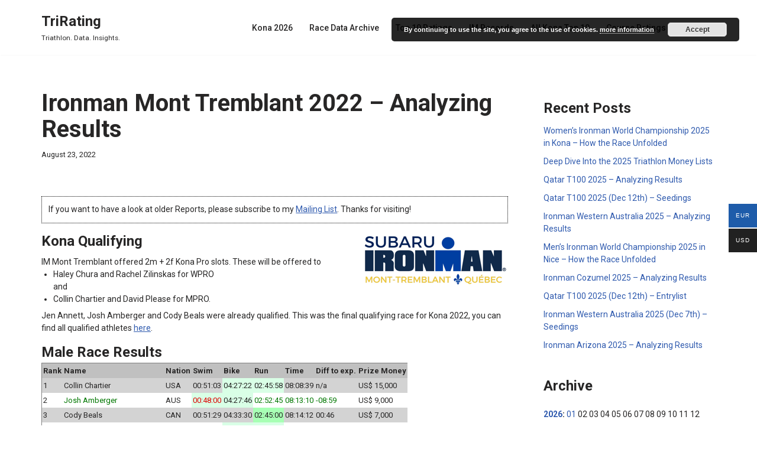

--- FILE ---
content_type: text/html; charset=UTF-8
request_url: https://www.trirating.com/ironman-mont-tremblant-2022-analyzing-results/
body_size: 24935
content:
<!DOCTYPE html>
<html lang="en-US">

<head>
	
	<meta charset="UTF-8">
	<meta name="viewport" content="width=device-width, initial-scale=1, minimum-scale=1">
	<link rel="profile" href="http://gmpg.org/xfn/11">
		<title>Ironman Mont Tremblant 2022 &#8211; Analyzing Results &#8211; TriRating</title>
<meta name='robots' content='max-image-preview:large' />
<meta name="dlm-version" content="5.1.6"><link rel='dns-prefetch' href='//www.trirating.com' />
<link rel='dns-prefetch' href='//fonts.googleapis.com' />
<link rel="alternate" type="application/rss+xml" title="TriRating &raquo; Feed" href="https://www.trirating.com/feed/" />
<link rel="alternate" type="application/rss+xml" title="TriRating &raquo; Comments Feed" href="https://www.trirating.com/comments/feed/" />
<link rel="alternate" title="oEmbed (JSON)" type="application/json+oembed" href="https://www.trirating.com/wp-json/oembed/1.0/embed?url=https%3A%2F%2Fwww.trirating.com%2Fironman-mont-tremblant-2022-analyzing-results%2F" />
<link rel="alternate" title="oEmbed (XML)" type="text/xml+oembed" href="https://www.trirating.com/wp-json/oembed/1.0/embed?url=https%3A%2F%2Fwww.trirating.com%2Fironman-mont-tremblant-2022-analyzing-results%2F&#038;format=xml" />
<style id='wp-img-auto-sizes-contain-inline-css'>
img:is([sizes=auto i],[sizes^="auto," i]){contain-intrinsic-size:3000px 1500px}
/*# sourceURL=wp-img-auto-sizes-contain-inline-css */
</style>
<style id='wp-emoji-styles-inline-css'>

	img.wp-smiley, img.emoji {
		display: inline !important;
		border: none !important;
		box-shadow: none !important;
		height: 1em !important;
		width: 1em !important;
		margin: 0 0.07em !important;
		vertical-align: -0.1em !important;
		background: none !important;
		padding: 0 !important;
	}
/*# sourceURL=wp-emoji-styles-inline-css */
</style>
<style id='wp-block-library-inline-css'>
:root{--wp-block-synced-color:#7a00df;--wp-block-synced-color--rgb:122,0,223;--wp-bound-block-color:var(--wp-block-synced-color);--wp-editor-canvas-background:#ddd;--wp-admin-theme-color:#007cba;--wp-admin-theme-color--rgb:0,124,186;--wp-admin-theme-color-darker-10:#006ba1;--wp-admin-theme-color-darker-10--rgb:0,107,160.5;--wp-admin-theme-color-darker-20:#005a87;--wp-admin-theme-color-darker-20--rgb:0,90,135;--wp-admin-border-width-focus:2px}@media (min-resolution:192dpi){:root{--wp-admin-border-width-focus:1.5px}}.wp-element-button{cursor:pointer}:root .has-very-light-gray-background-color{background-color:#eee}:root .has-very-dark-gray-background-color{background-color:#313131}:root .has-very-light-gray-color{color:#eee}:root .has-very-dark-gray-color{color:#313131}:root .has-vivid-green-cyan-to-vivid-cyan-blue-gradient-background{background:linear-gradient(135deg,#00d084,#0693e3)}:root .has-purple-crush-gradient-background{background:linear-gradient(135deg,#34e2e4,#4721fb 50%,#ab1dfe)}:root .has-hazy-dawn-gradient-background{background:linear-gradient(135deg,#faaca8,#dad0ec)}:root .has-subdued-olive-gradient-background{background:linear-gradient(135deg,#fafae1,#67a671)}:root .has-atomic-cream-gradient-background{background:linear-gradient(135deg,#fdd79a,#004a59)}:root .has-nightshade-gradient-background{background:linear-gradient(135deg,#330968,#31cdcf)}:root .has-midnight-gradient-background{background:linear-gradient(135deg,#020381,#2874fc)}:root{--wp--preset--font-size--normal:16px;--wp--preset--font-size--huge:42px}.has-regular-font-size{font-size:1em}.has-larger-font-size{font-size:2.625em}.has-normal-font-size{font-size:var(--wp--preset--font-size--normal)}.has-huge-font-size{font-size:var(--wp--preset--font-size--huge)}.has-text-align-center{text-align:center}.has-text-align-left{text-align:left}.has-text-align-right{text-align:right}.has-fit-text{white-space:nowrap!important}#end-resizable-editor-section{display:none}.aligncenter{clear:both}.items-justified-left{justify-content:flex-start}.items-justified-center{justify-content:center}.items-justified-right{justify-content:flex-end}.items-justified-space-between{justify-content:space-between}.screen-reader-text{border:0;clip-path:inset(50%);height:1px;margin:-1px;overflow:hidden;padding:0;position:absolute;width:1px;word-wrap:normal!important}.screen-reader-text:focus{background-color:#ddd;clip-path:none;color:#444;display:block;font-size:1em;height:auto;left:5px;line-height:normal;padding:15px 23px 14px;text-decoration:none;top:5px;width:auto;z-index:100000}html :where(.has-border-color){border-style:solid}html :where([style*=border-top-color]){border-top-style:solid}html :where([style*=border-right-color]){border-right-style:solid}html :where([style*=border-bottom-color]){border-bottom-style:solid}html :where([style*=border-left-color]){border-left-style:solid}html :where([style*=border-width]){border-style:solid}html :where([style*=border-top-width]){border-top-style:solid}html :where([style*=border-right-width]){border-right-style:solid}html :where([style*=border-bottom-width]){border-bottom-style:solid}html :where([style*=border-left-width]){border-left-style:solid}html :where(img[class*=wp-image-]){height:auto;max-width:100%}:where(figure){margin:0 0 1em}html :where(.is-position-sticky){--wp-admin--admin-bar--position-offset:var(--wp-admin--admin-bar--height,0px)}@media screen and (max-width:600px){html :where(.is-position-sticky){--wp-admin--admin-bar--position-offset:0px}}

/*# sourceURL=wp-block-library-inline-css */
</style><style id='wp-block-heading-inline-css'>
h1:where(.wp-block-heading).has-background,h2:where(.wp-block-heading).has-background,h3:where(.wp-block-heading).has-background,h4:where(.wp-block-heading).has-background,h5:where(.wp-block-heading).has-background,h6:where(.wp-block-heading).has-background{padding:1.25em 2.375em}h1.has-text-align-left[style*=writing-mode]:where([style*=vertical-lr]),h1.has-text-align-right[style*=writing-mode]:where([style*=vertical-rl]),h2.has-text-align-left[style*=writing-mode]:where([style*=vertical-lr]),h2.has-text-align-right[style*=writing-mode]:where([style*=vertical-rl]),h3.has-text-align-left[style*=writing-mode]:where([style*=vertical-lr]),h3.has-text-align-right[style*=writing-mode]:where([style*=vertical-rl]),h4.has-text-align-left[style*=writing-mode]:where([style*=vertical-lr]),h4.has-text-align-right[style*=writing-mode]:where([style*=vertical-rl]),h5.has-text-align-left[style*=writing-mode]:where([style*=vertical-lr]),h5.has-text-align-right[style*=writing-mode]:where([style*=vertical-rl]),h6.has-text-align-left[style*=writing-mode]:where([style*=vertical-lr]),h6.has-text-align-right[style*=writing-mode]:where([style*=vertical-rl]){rotate:180deg}
/*# sourceURL=https://www.trirating.com/wp-includes/blocks/heading/style.min.css */
</style>
<style id='wp-block-latest-posts-inline-css'>
.wp-block-latest-posts{box-sizing:border-box}.wp-block-latest-posts.alignleft{margin-right:2em}.wp-block-latest-posts.alignright{margin-left:2em}.wp-block-latest-posts.wp-block-latest-posts__list{list-style:none}.wp-block-latest-posts.wp-block-latest-posts__list li{clear:both;overflow-wrap:break-word}.wp-block-latest-posts.is-grid{display:flex;flex-wrap:wrap}.wp-block-latest-posts.is-grid li{margin:0 1.25em 1.25em 0;width:100%}@media (min-width:600px){.wp-block-latest-posts.columns-2 li{width:calc(50% - .625em)}.wp-block-latest-posts.columns-2 li:nth-child(2n){margin-right:0}.wp-block-latest-posts.columns-3 li{width:calc(33.33333% - .83333em)}.wp-block-latest-posts.columns-3 li:nth-child(3n){margin-right:0}.wp-block-latest-posts.columns-4 li{width:calc(25% - .9375em)}.wp-block-latest-posts.columns-4 li:nth-child(4n){margin-right:0}.wp-block-latest-posts.columns-5 li{width:calc(20% - 1em)}.wp-block-latest-posts.columns-5 li:nth-child(5n){margin-right:0}.wp-block-latest-posts.columns-6 li{width:calc(16.66667% - 1.04167em)}.wp-block-latest-posts.columns-6 li:nth-child(6n){margin-right:0}}:root :where(.wp-block-latest-posts.is-grid){padding:0}:root :where(.wp-block-latest-posts.wp-block-latest-posts__list){padding-left:0}.wp-block-latest-posts__post-author,.wp-block-latest-posts__post-date{display:block;font-size:.8125em}.wp-block-latest-posts__post-excerpt,.wp-block-latest-posts__post-full-content{margin-bottom:1em;margin-top:.5em}.wp-block-latest-posts__featured-image a{display:inline-block}.wp-block-latest-posts__featured-image img{height:auto;max-width:100%;width:auto}.wp-block-latest-posts__featured-image.alignleft{float:left;margin-right:1em}.wp-block-latest-posts__featured-image.alignright{float:right;margin-left:1em}.wp-block-latest-posts__featured-image.aligncenter{margin-bottom:1em;text-align:center}
/*# sourceURL=https://www.trirating.com/wp-includes/blocks/latest-posts/style.min.css */
</style>
<style id='wp-block-group-inline-css'>
.wp-block-group{box-sizing:border-box}:where(.wp-block-group.wp-block-group-is-layout-constrained){position:relative}
/*# sourceURL=https://www.trirating.com/wp-includes/blocks/group/style.min.css */
</style>
<link rel='stylesheet' id='wc-blocks-style-css' href='https://www.trirating.com/wp-content/plugins/woocommerce/assets/client/blocks/wc-blocks.css?ver=wc-10.4.3' media='all' />
<style id='global-styles-inline-css'>
:root{--wp--preset--aspect-ratio--square: 1;--wp--preset--aspect-ratio--4-3: 4/3;--wp--preset--aspect-ratio--3-4: 3/4;--wp--preset--aspect-ratio--3-2: 3/2;--wp--preset--aspect-ratio--2-3: 2/3;--wp--preset--aspect-ratio--16-9: 16/9;--wp--preset--aspect-ratio--9-16: 9/16;--wp--preset--color--black: #000000;--wp--preset--color--cyan-bluish-gray: #abb8c3;--wp--preset--color--white: #ffffff;--wp--preset--color--pale-pink: #f78da7;--wp--preset--color--vivid-red: #cf2e2e;--wp--preset--color--luminous-vivid-orange: #ff6900;--wp--preset--color--luminous-vivid-amber: #fcb900;--wp--preset--color--light-green-cyan: #7bdcb5;--wp--preset--color--vivid-green-cyan: #00d084;--wp--preset--color--pale-cyan-blue: #8ed1fc;--wp--preset--color--vivid-cyan-blue: #0693e3;--wp--preset--color--vivid-purple: #9b51e0;--wp--preset--color--neve-link-color: var(--nv-primary-accent);--wp--preset--color--neve-link-hover-color: var(--nv-secondary-accent);--wp--preset--color--nv-site-bg: var(--nv-site-bg);--wp--preset--color--nv-light-bg: var(--nv-light-bg);--wp--preset--color--nv-dark-bg: var(--nv-dark-bg);--wp--preset--color--neve-text-color: var(--nv-text-color);--wp--preset--color--nv-text-dark-bg: var(--nv-text-dark-bg);--wp--preset--color--nv-c-1: var(--nv-c-1);--wp--preset--color--nv-c-2: var(--nv-c-2);--wp--preset--gradient--vivid-cyan-blue-to-vivid-purple: linear-gradient(135deg,rgb(6,147,227) 0%,rgb(155,81,224) 100%);--wp--preset--gradient--light-green-cyan-to-vivid-green-cyan: linear-gradient(135deg,rgb(122,220,180) 0%,rgb(0,208,130) 100%);--wp--preset--gradient--luminous-vivid-amber-to-luminous-vivid-orange: linear-gradient(135deg,rgb(252,185,0) 0%,rgb(255,105,0) 100%);--wp--preset--gradient--luminous-vivid-orange-to-vivid-red: linear-gradient(135deg,rgb(255,105,0) 0%,rgb(207,46,46) 100%);--wp--preset--gradient--very-light-gray-to-cyan-bluish-gray: linear-gradient(135deg,rgb(238,238,238) 0%,rgb(169,184,195) 100%);--wp--preset--gradient--cool-to-warm-spectrum: linear-gradient(135deg,rgb(74,234,220) 0%,rgb(151,120,209) 20%,rgb(207,42,186) 40%,rgb(238,44,130) 60%,rgb(251,105,98) 80%,rgb(254,248,76) 100%);--wp--preset--gradient--blush-light-purple: linear-gradient(135deg,rgb(255,206,236) 0%,rgb(152,150,240) 100%);--wp--preset--gradient--blush-bordeaux: linear-gradient(135deg,rgb(254,205,165) 0%,rgb(254,45,45) 50%,rgb(107,0,62) 100%);--wp--preset--gradient--luminous-dusk: linear-gradient(135deg,rgb(255,203,112) 0%,rgb(199,81,192) 50%,rgb(65,88,208) 100%);--wp--preset--gradient--pale-ocean: linear-gradient(135deg,rgb(255,245,203) 0%,rgb(182,227,212) 50%,rgb(51,167,181) 100%);--wp--preset--gradient--electric-grass: linear-gradient(135deg,rgb(202,248,128) 0%,rgb(113,206,126) 100%);--wp--preset--gradient--midnight: linear-gradient(135deg,rgb(2,3,129) 0%,rgb(40,116,252) 100%);--wp--preset--font-size--small: 13px;--wp--preset--font-size--medium: 20px;--wp--preset--font-size--large: 36px;--wp--preset--font-size--x-large: 42px;--wp--preset--spacing--20: 0.44rem;--wp--preset--spacing--30: 0.67rem;--wp--preset--spacing--40: 1rem;--wp--preset--spacing--50: 1.5rem;--wp--preset--spacing--60: 2.25rem;--wp--preset--spacing--70: 3.38rem;--wp--preset--spacing--80: 5.06rem;--wp--preset--shadow--natural: 6px 6px 9px rgba(0, 0, 0, 0.2);--wp--preset--shadow--deep: 12px 12px 50px rgba(0, 0, 0, 0.4);--wp--preset--shadow--sharp: 6px 6px 0px rgba(0, 0, 0, 0.2);--wp--preset--shadow--outlined: 6px 6px 0px -3px rgb(255, 255, 255), 6px 6px rgb(0, 0, 0);--wp--preset--shadow--crisp: 6px 6px 0px rgb(0, 0, 0);}:where(.is-layout-flex){gap: 0.5em;}:where(.is-layout-grid){gap: 0.5em;}body .is-layout-flex{display: flex;}.is-layout-flex{flex-wrap: wrap;align-items: center;}.is-layout-flex > :is(*, div){margin: 0;}body .is-layout-grid{display: grid;}.is-layout-grid > :is(*, div){margin: 0;}:where(.wp-block-columns.is-layout-flex){gap: 2em;}:where(.wp-block-columns.is-layout-grid){gap: 2em;}:where(.wp-block-post-template.is-layout-flex){gap: 1.25em;}:where(.wp-block-post-template.is-layout-grid){gap: 1.25em;}.has-black-color{color: var(--wp--preset--color--black) !important;}.has-cyan-bluish-gray-color{color: var(--wp--preset--color--cyan-bluish-gray) !important;}.has-white-color{color: var(--wp--preset--color--white) !important;}.has-pale-pink-color{color: var(--wp--preset--color--pale-pink) !important;}.has-vivid-red-color{color: var(--wp--preset--color--vivid-red) !important;}.has-luminous-vivid-orange-color{color: var(--wp--preset--color--luminous-vivid-orange) !important;}.has-luminous-vivid-amber-color{color: var(--wp--preset--color--luminous-vivid-amber) !important;}.has-light-green-cyan-color{color: var(--wp--preset--color--light-green-cyan) !important;}.has-vivid-green-cyan-color{color: var(--wp--preset--color--vivid-green-cyan) !important;}.has-pale-cyan-blue-color{color: var(--wp--preset--color--pale-cyan-blue) !important;}.has-vivid-cyan-blue-color{color: var(--wp--preset--color--vivid-cyan-blue) !important;}.has-vivid-purple-color{color: var(--wp--preset--color--vivid-purple) !important;}.has-neve-link-color-color{color: var(--wp--preset--color--neve-link-color) !important;}.has-neve-link-hover-color-color{color: var(--wp--preset--color--neve-link-hover-color) !important;}.has-nv-site-bg-color{color: var(--wp--preset--color--nv-site-bg) !important;}.has-nv-light-bg-color{color: var(--wp--preset--color--nv-light-bg) !important;}.has-nv-dark-bg-color{color: var(--wp--preset--color--nv-dark-bg) !important;}.has-neve-text-color-color{color: var(--wp--preset--color--neve-text-color) !important;}.has-nv-text-dark-bg-color{color: var(--wp--preset--color--nv-text-dark-bg) !important;}.has-nv-c-1-color{color: var(--wp--preset--color--nv-c-1) !important;}.has-nv-c-2-color{color: var(--wp--preset--color--nv-c-2) !important;}.has-black-background-color{background-color: var(--wp--preset--color--black) !important;}.has-cyan-bluish-gray-background-color{background-color: var(--wp--preset--color--cyan-bluish-gray) !important;}.has-white-background-color{background-color: var(--wp--preset--color--white) !important;}.has-pale-pink-background-color{background-color: var(--wp--preset--color--pale-pink) !important;}.has-vivid-red-background-color{background-color: var(--wp--preset--color--vivid-red) !important;}.has-luminous-vivid-orange-background-color{background-color: var(--wp--preset--color--luminous-vivid-orange) !important;}.has-luminous-vivid-amber-background-color{background-color: var(--wp--preset--color--luminous-vivid-amber) !important;}.has-light-green-cyan-background-color{background-color: var(--wp--preset--color--light-green-cyan) !important;}.has-vivid-green-cyan-background-color{background-color: var(--wp--preset--color--vivid-green-cyan) !important;}.has-pale-cyan-blue-background-color{background-color: var(--wp--preset--color--pale-cyan-blue) !important;}.has-vivid-cyan-blue-background-color{background-color: var(--wp--preset--color--vivid-cyan-blue) !important;}.has-vivid-purple-background-color{background-color: var(--wp--preset--color--vivid-purple) !important;}.has-neve-link-color-background-color{background-color: var(--wp--preset--color--neve-link-color) !important;}.has-neve-link-hover-color-background-color{background-color: var(--wp--preset--color--neve-link-hover-color) !important;}.has-nv-site-bg-background-color{background-color: var(--wp--preset--color--nv-site-bg) !important;}.has-nv-light-bg-background-color{background-color: var(--wp--preset--color--nv-light-bg) !important;}.has-nv-dark-bg-background-color{background-color: var(--wp--preset--color--nv-dark-bg) !important;}.has-neve-text-color-background-color{background-color: var(--wp--preset--color--neve-text-color) !important;}.has-nv-text-dark-bg-background-color{background-color: var(--wp--preset--color--nv-text-dark-bg) !important;}.has-nv-c-1-background-color{background-color: var(--wp--preset--color--nv-c-1) !important;}.has-nv-c-2-background-color{background-color: var(--wp--preset--color--nv-c-2) !important;}.has-black-border-color{border-color: var(--wp--preset--color--black) !important;}.has-cyan-bluish-gray-border-color{border-color: var(--wp--preset--color--cyan-bluish-gray) !important;}.has-white-border-color{border-color: var(--wp--preset--color--white) !important;}.has-pale-pink-border-color{border-color: var(--wp--preset--color--pale-pink) !important;}.has-vivid-red-border-color{border-color: var(--wp--preset--color--vivid-red) !important;}.has-luminous-vivid-orange-border-color{border-color: var(--wp--preset--color--luminous-vivid-orange) !important;}.has-luminous-vivid-amber-border-color{border-color: var(--wp--preset--color--luminous-vivid-amber) !important;}.has-light-green-cyan-border-color{border-color: var(--wp--preset--color--light-green-cyan) !important;}.has-vivid-green-cyan-border-color{border-color: var(--wp--preset--color--vivid-green-cyan) !important;}.has-pale-cyan-blue-border-color{border-color: var(--wp--preset--color--pale-cyan-blue) !important;}.has-vivid-cyan-blue-border-color{border-color: var(--wp--preset--color--vivid-cyan-blue) !important;}.has-vivid-purple-border-color{border-color: var(--wp--preset--color--vivid-purple) !important;}.has-neve-link-color-border-color{border-color: var(--wp--preset--color--neve-link-color) !important;}.has-neve-link-hover-color-border-color{border-color: var(--wp--preset--color--neve-link-hover-color) !important;}.has-nv-site-bg-border-color{border-color: var(--wp--preset--color--nv-site-bg) !important;}.has-nv-light-bg-border-color{border-color: var(--wp--preset--color--nv-light-bg) !important;}.has-nv-dark-bg-border-color{border-color: var(--wp--preset--color--nv-dark-bg) !important;}.has-neve-text-color-border-color{border-color: var(--wp--preset--color--neve-text-color) !important;}.has-nv-text-dark-bg-border-color{border-color: var(--wp--preset--color--nv-text-dark-bg) !important;}.has-nv-c-1-border-color{border-color: var(--wp--preset--color--nv-c-1) !important;}.has-nv-c-2-border-color{border-color: var(--wp--preset--color--nv-c-2) !important;}.has-vivid-cyan-blue-to-vivid-purple-gradient-background{background: var(--wp--preset--gradient--vivid-cyan-blue-to-vivid-purple) !important;}.has-light-green-cyan-to-vivid-green-cyan-gradient-background{background: var(--wp--preset--gradient--light-green-cyan-to-vivid-green-cyan) !important;}.has-luminous-vivid-amber-to-luminous-vivid-orange-gradient-background{background: var(--wp--preset--gradient--luminous-vivid-amber-to-luminous-vivid-orange) !important;}.has-luminous-vivid-orange-to-vivid-red-gradient-background{background: var(--wp--preset--gradient--luminous-vivid-orange-to-vivid-red) !important;}.has-very-light-gray-to-cyan-bluish-gray-gradient-background{background: var(--wp--preset--gradient--very-light-gray-to-cyan-bluish-gray) !important;}.has-cool-to-warm-spectrum-gradient-background{background: var(--wp--preset--gradient--cool-to-warm-spectrum) !important;}.has-blush-light-purple-gradient-background{background: var(--wp--preset--gradient--blush-light-purple) !important;}.has-blush-bordeaux-gradient-background{background: var(--wp--preset--gradient--blush-bordeaux) !important;}.has-luminous-dusk-gradient-background{background: var(--wp--preset--gradient--luminous-dusk) !important;}.has-pale-ocean-gradient-background{background: var(--wp--preset--gradient--pale-ocean) !important;}.has-electric-grass-gradient-background{background: var(--wp--preset--gradient--electric-grass) !important;}.has-midnight-gradient-background{background: var(--wp--preset--gradient--midnight) !important;}.has-small-font-size{font-size: var(--wp--preset--font-size--small) !important;}.has-medium-font-size{font-size: var(--wp--preset--font-size--medium) !important;}.has-large-font-size{font-size: var(--wp--preset--font-size--large) !important;}.has-x-large-font-size{font-size: var(--wp--preset--font-size--x-large) !important;}
/*# sourceURL=global-styles-inline-css */
</style>

<style id='classic-theme-styles-inline-css'>
/*! This file is auto-generated */
.wp-block-button__link{color:#fff;background-color:#32373c;border-radius:9999px;box-shadow:none;text-decoration:none;padding:calc(.667em + 2px) calc(1.333em + 2px);font-size:1.125em}.wp-block-file__button{background:#32373c;color:#fff;text-decoration:none}
/*# sourceURL=/wp-includes/css/classic-themes.min.css */
</style>
<link rel='stylesheet' id='table-sorter-custom-css-css' href='https://www.trirating.com/wp-content/plugins/table-sorter/wp-style.css?ver=6.9' media='all' />
<link rel='stylesheet' id='woocommerce-layout-css' href='https://www.trirating.com/wp-content/plugins/woocommerce/assets/css/woocommerce-layout.css?ver=10.4.3' media='all' />
<link rel='stylesheet' id='woocommerce-smallscreen-css' href='https://www.trirating.com/wp-content/plugins/woocommerce/assets/css/woocommerce-smallscreen.css?ver=10.4.3' media='only screen and (max-width: 768px)' />
<link rel='stylesheet' id='woocommerce-general-css' href='https://www.trirating.com/wp-content/plugins/woocommerce/assets/css/woocommerce.css?ver=10.4.3' media='all' />
<style id='woocommerce-inline-inline-css'>
.woocommerce form .form-row .required { visibility: visible; }
/*# sourceURL=woocommerce-inline-inline-css */
</style>
<link rel='stylesheet' id='woo-multi-currency-css' href='https://www.trirating.com/wp-content/plugins/woo-multi-currency/css/woo-multi-currency.min.css?ver=2.2.11' media='all' />
<style id='woo-multi-currency-inline-css'>
.woo-multi-currency .wmc-list-currencies .wmc-currency.wmc-active,.woo-multi-currency .wmc-list-currencies .wmc-currency:hover {background: #1e5caa !important;}
		.woo-multi-currency .wmc-list-currencies .wmc-currency,.woo-multi-currency .wmc-title, .woo-multi-currency.wmc-price-switcher a {background: #212121 !important;}
		.woo-multi-currency .wmc-title, .woo-multi-currency .wmc-list-currencies .wmc-currency span,.woo-multi-currency .wmc-list-currencies .wmc-currency a,.woo-multi-currency.wmc-price-switcher a {color: #ffffff !important;}.woo-multi-currency.wmc-shortcode .wmc-currency{background-color:#ffffff;color:#212121}.woo-multi-currency.wmc-shortcode .wmc-currency.wmc-active,.woo-multi-currency.wmc-shortcode .wmc-current-currency{background-color:#ffffff;color:#212121}.woo-multi-currency.wmc-shortcode.vertical-currency-symbols-circle:not(.wmc-currency-trigger-click) .wmc-currency-wrapper:hover .wmc-sub-currency,.woo-multi-currency.wmc-shortcode.vertical-currency-symbols-circle.wmc-currency-trigger-click .wmc-sub-currency{animation: height_slide 100ms;}@keyframes height_slide {0% {height: 0;} 100% {height: 100%;} }
/*# sourceURL=woo-multi-currency-inline-css */
</style>
<link rel='stylesheet' id='wmc-flags-css' href='https://www.trirating.com/wp-content/plugins/woo-multi-currency/css/flags-64.min.css?ver=2.2.11' media='all' />
<link rel='stylesheet' id='woonp-frontend-css' href='https://www.trirating.com/wp-content/plugins/wpc-name-your-price/assets/css/frontend.css?ver=2.2.1' media='all' />
<link rel='stylesheet' id='neve-woocommerce-css' href='https://www.trirating.com/wp-content/themes/neve/assets/css/woocommerce.min.css?ver=4.2.2' media='all' />
<style id='neve-woocommerce-inline-css'>
 .woocommerce.single .entry-summary > form.cart { display:block; } .woocommerce div.product form.cart .button { float: none; } .sp-wl-wrap.sp-wl-product-wrap { margin-left: 0; margin-top: 5px;}.woocommerce .cart_totals .wc-proceed-to-checkout { display:block; }
/*# sourceURL=neve-woocommerce-inline-css */
</style>
<link rel='stylesheet' id='neve-style-css' href='https://www.trirating.com/wp-content/themes/neve/style-main-new.min.css?ver=4.2.2' media='all' />
<style id='neve-style-inline-css'>
.is-menu-sidebar .header-menu-sidebar { visibility: visible; }.is-menu-sidebar.menu_sidebar_slide_left .header-menu-sidebar { transform: translate3d(0, 0, 0); left: 0; }.is-menu-sidebar.menu_sidebar_slide_right .header-menu-sidebar { transform: translate3d(0, 0, 0); right: 0; }.is-menu-sidebar.menu_sidebar_pull_right .header-menu-sidebar, .is-menu-sidebar.menu_sidebar_pull_left .header-menu-sidebar { transform: translateX(0); }.is-menu-sidebar.menu_sidebar_dropdown .header-menu-sidebar { height: auto; }.is-menu-sidebar.menu_sidebar_dropdown .header-menu-sidebar-inner { max-height: 400px; padding: 20px 0; }.is-menu-sidebar.menu_sidebar_full_canvas .header-menu-sidebar { opacity: 1; }.header-menu-sidebar .menu-item-nav-search:not(.floating) { pointer-events: none; }.header-menu-sidebar .menu-item-nav-search .is-menu-sidebar { pointer-events: unset; }@media screen and (max-width: 960px) { .builder-item.cr .item--inner { --textalign: center; --justify: center; } }

			.nv-ft-post {
				margin-top:60px
			}
			.nv-ft-post .nv-ft-wrap:not(.layout-covers){
				background:var(--nv-light-bg);
			}
			.nv-ft-post h2{
				font-size:calc( var(--fontsize, var(--h2fontsize)) * 1.3)
			}
			.nv-ft-post .nv-meta-list{
				display:block
			}
			.nv-ft-post .non-grid-content{
				padding:32px
			}
			.nv-ft-post .wp-post-image{
				position:absolute;
				object-fit:cover;
				width:100%;
				height:100%
			}
			.nv-ft-post:not(.layout-covers) .nv-post-thumbnail-wrap{
				margin:0;
				position:relative;
				min-height:320px
			}
			
.nv-meta-list li.meta:not(:last-child):after { content:"/" }.nv-meta-list .no-mobile{
			display:none;
		}.nv-meta-list li.last::after{
			content: ""!important;
		}@media (min-width: 769px) {
			.nv-meta-list .no-mobile {
				display: inline-block;
			}
			.nv-meta-list li.last:not(:last-child)::after {
		 		content: "/" !important;
			}
		}
 :root{ --container: 748px;--postwidth:100%; --primarybtnbg: #1e5caa; --secondarybtnbg: #1e5caa; --primarybtnhoverbg: var(--nv-primary-accent); --primarybtncolor: #fff; --secondarybtncolor: #ffffff; --primarybtnhovercolor: #fff; --secondarybtnhovercolor: var(--nv-primary-accent);--primarybtnborderradius:3px;--secondarybtnborderradius:3px;--secondarybtnborderwidth:3px;--btnpadding:13px 15px;--primarybtnpadding:13px 15px;--secondarybtnpadding:calc(13px - 3px) calc(15px - 3px); --bodyfontfamily: Roboto; --bodyfontsize: 15px; --bodylineheight: 1.6em; --bodyletterspacing: 0px; --bodyfontweight: 400; --bodytexttransform: none; --h1fontsize: 36px; --h1fontweight: 700; --h1lineheight: 1.2; --h1letterspacing: 0px; --h1texttransform: none; --h2fontsize: 28px; --h2fontweight: 700; --h2lineheight: 1.3em; --h2letterspacing: 0px; --h2texttransform: none; --h3fontsize: 24px; --h3fontweight: 700; --h3lineheight: 1.4em; --h3letterspacing: 0px; --h3texttransform: none; --h4fontsize: 20px; --h4fontweight: 700; --h4lineheight: 1.6; --h4letterspacing: 0px; --h4texttransform: none; --h5fontsize: 16px; --h5fontweight: 700; --h5lineheight: 1.6; --h5letterspacing: 0px; --h5texttransform: none; --h6fontsize: 14px; --h6fontweight: 700; --h6lineheight: 1.6; --h6letterspacing: 0px; --h6texttransform: none;--formfieldborderwidth:2px;--formfieldborderradius:3px; --formfieldbgcolor: var(--nv-site-bg); --formfieldbordercolor: #dddddd; --formfieldcolor: var(--nv-text-color);--formfieldpadding:10px 12px; } .nv-index-posts{ --borderradius:0px; } .alignfull > [class*="__inner-container"], .alignwide > [class*="__inner-container"]{ max-width:718px;margin:auto } .nv-meta-list{ --avatarsize: 20px; } .single .nv-meta-list{ --avatarsize: 20px; } .nv-post-cover{ --height: 250px;--padding:40px 15px;--justify: flex-start; --textalign: left; --valign: center; } .nv-post-cover .nv-title-meta-wrap, .nv-page-title-wrap, .entry-header{ --textalign: left; } .nv-is-boxed.nv-title-meta-wrap{ --padding:40px 15px; --bgcolor: var(--nv-dark-bg); } .nv-overlay{ --opacity: 50; --blendmode: normal; } .nv-is-boxed.nv-comments-wrap{ --padding:20px; } .nv-is-boxed.comment-respond{ --padding:20px; } .single:not(.single-product), .page{ --c-vspace:0 0 0 0;; } .scroll-to-top{ --color: var(--nv-text-dark-bg);--padding:8px 10px; --borderradius: 3px; --bgcolor: var(--nv-primary-accent); --hovercolor: var(--nv-text-dark-bg); --hoverbgcolor: var(--nv-primary-accent);--size:16px; } .global-styled{ --bgcolor: var(--nv-site-bg); } .header-top{ --rowbcolor: var(--nv-light-bg); --color: var(--nv-text-color); --bgcolor: var(--nv-site-bg); } .header-main{ --rowbcolor: var(--nv-light-bg); --color: var(--nv-text-color); --bgcolor: var(--nv-site-bg); } .header-bottom{ --rowbcolor: var(--nv-light-bg); --color: var(--nv-text-color); --bgcolor: var(--nv-site-bg); } .header-menu-sidebar-bg{ --justify: flex-start; --textalign: left;--flexg: 1;--wrapdropdownwidth: auto; --color: var(--nv-text-color); --bgcolor: var(--nv-site-bg); } .header-menu-sidebar{ width: 360px; } .builder-item--logo{ --maxwidth: 120px; --fs: 24px;--padding:10px 0;--margin:0; --textalign: left;--justify: flex-start; } .builder-item--nav-icon,.header-menu-sidebar .close-sidebar-panel .navbar-toggle{ --borderradius:0; } .builder-item--nav-icon{ --label-margin:0 5px 0 0;;--padding:10px 15px;--margin:0; } .builder-item--primary-menu{ --hovercolor: var(--nv-secondary-accent); --hovertextcolor: var(--nv-text-color); --activecolor: var(--nv-primary-accent); --spacing: 20px; --height: 25px;--padding:0;--margin:0; --fontsize: 1em; --lineheight: 1.6; --letterspacing: 0px; --fontweight: 500; --texttransform: none; --iconsize: 1em; } .hfg-is-group.has-primary-menu .inherit-ff{ --inheritedfw: 500; } .footer-top-inner .row{ grid-template-columns:1fr 1fr 1fr; --valign: flex-start; } .footer-top{ --rowbcolor: var(--nv-light-bg); --color: var(--nv-text-color); --bgcolor: var(--nv-site-bg); } .footer-main-inner .row{ grid-template-columns:1fr 1fr 1fr; --valign: flex-start; } .footer-main{ --rowbcolor: var(--nv-light-bg); --color: var(--nv-text-color); --bgcolor: var(--nv-site-bg); } .footer-bottom-inner .row{ grid-template-columns:1fr 1fr 1fr; --valign: flex-start; } .footer-bottom{ --rowbcolor: var(--nv-light-bg); --color: var(--nv-text-dark-bg); --bgcolor: var(--nv-dark-bg); } @media(min-width: 576px){ :root{ --container: 992px;--postwidth:100%;--btnpadding:13px 15px;--primarybtnpadding:13px 15px;--secondarybtnpadding:calc(13px - 3px) calc(15px - 3px); --bodyfontsize: 16px; --bodylineheight: 1.6em; --bodyletterspacing: 0px; --h1fontsize: 38px; --h1lineheight: 1.2; --h1letterspacing: 0px; --h2fontsize: 30px; --h2lineheight: 1.2em; --h2letterspacing: 0px; --h3fontsize: 26px; --h3lineheight: 1.4em; --h3letterspacing: 0px; --h4fontsize: 22px; --h4lineheight: 1.5; --h4letterspacing: 0px; --h5fontsize: 18px; --h5lineheight: 1.6; --h5letterspacing: 0px; --h6fontsize: 14px; --h6lineheight: 1.6; --h6letterspacing: 0px; } .nv-meta-list{ --avatarsize: 20px; } .single .nv-meta-list{ --avatarsize: 20px; } .nv-post-cover{ --height: 320px;--padding:60px 30px;--justify: flex-start; --textalign: left; --valign: center; } .nv-post-cover .nv-title-meta-wrap, .nv-page-title-wrap, .entry-header{ --textalign: left; } .nv-is-boxed.nv-title-meta-wrap{ --padding:60px 30px; } .nv-is-boxed.nv-comments-wrap{ --padding:30px; } .nv-is-boxed.comment-respond{ --padding:30px; } .single:not(.single-product), .page{ --c-vspace:0 0 0 0;; } .scroll-to-top{ --padding:8px 10px;--size:16px; } .header-menu-sidebar-bg{ --justify: flex-start; --textalign: left;--flexg: 1;--wrapdropdownwidth: auto; } .header-menu-sidebar{ width: 360px; } .builder-item--logo{ --maxwidth: 120px; --fs: 24px;--padding:10px 0;--margin:0; --textalign: left;--justify: flex-start; } .builder-item--nav-icon{ --label-margin:0 5px 0 0;;--padding:10px 15px;--margin:0; } .builder-item--primary-menu{ --spacing: 20px; --height: 25px;--padding:0;--margin:0; --fontsize: 1em; --lineheight: 1.6; --letterspacing: 0px; --iconsize: 1em; } }@media(min-width: 960px){ :root{ --container: 1170px;--postwidth:100%;--btnpadding:13px 15px;--primarybtnpadding:13px 15px;--secondarybtnpadding:calc(13px - 3px) calc(15px - 3px); --bodyfontsize: 14px; --bodylineheight: 1.5em; --bodyletterspacing: 0px; --h1fontsize: 40px; --h1lineheight: 1.1; --h1letterspacing: 0px; --h2fontsize: 24px; --h2lineheight: 1.5em; --h2letterspacing: 0px; --h3fontsize: 20px; --h3lineheight: 1.4em; --h3letterspacing: 0px; --h4fontsize: 24px; --h4lineheight: 1.5; --h4letterspacing: 0px; --h5fontsize: 20px; --h5lineheight: 1.6; --h5letterspacing: 0px; --h6fontsize: 16px; --h6lineheight: 1.6; --h6letterspacing: 0px; } #content .container .col, #content .container-fluid .col{ max-width: 70%; } .alignfull > [class*="__inner-container"], .alignwide > [class*="__inner-container"]{ max-width:789px } .container-fluid .alignfull > [class*="__inner-container"], .container-fluid .alignwide > [class*="__inner-container"]{ max-width:calc(70% + 15px) } .nv-sidebar-wrap, .nv-sidebar-wrap.shop-sidebar{ max-width: 30%; } .nv-meta-list{ --avatarsize: 20px; } .single .nv-meta-list{ --avatarsize: 20px; } .blog .blog-entry-title, .archive .blog-entry-title{ --fontsize: 28px; } .nv-post-cover{ --height: 400px;--padding:60px 40px;--justify: flex-start; --textalign: left; --valign: center; } .nv-post-cover .nv-title-meta-wrap, .nv-page-title-wrap, .entry-header{ --textalign: left; } .nv-is-boxed.nv-title-meta-wrap{ --padding:60px 40px; } .nv-is-boxed.nv-comments-wrap{ --padding:40px; } .nv-is-boxed.comment-respond{ --padding:40px; } .single:not(.single-product), .page{ --c-vspace:0 0 0 0;; } .scroll-to-top{ --padding:8px 10px;--size:16px; } .header-menu-sidebar-bg{ --justify: flex-start; --textalign: left;--flexg: 1;--wrapdropdownwidth: auto; } .header-menu-sidebar{ width: 360px; } .builder-item--logo{ --maxwidth: 120px; --fs: 24px;--padding:10px 0;--margin:0; --textalign: left;--justify: flex-start; } .builder-item--nav-icon{ --label-margin:0 5px 0 0;;--padding:10px 15px;--margin:0; } .builder-item--primary-menu{ --spacing: 20px; --height: 25px;--padding:0;--margin:0; --fontsize: 1em; --lineheight: 1.6; --letterspacing: 0px; --iconsize: 1em; } }.scroll-to-top {right: 20px; border: none; position: fixed; bottom: 30px; display: none; opacity: 0; visibility: hidden; transition: opacity 0.3s ease-in-out, visibility 0.3s ease-in-out; align-items: center; justify-content: center; z-index: 999; } @supports (-webkit-overflow-scrolling: touch) { .scroll-to-top { bottom: 74px; } } .scroll-to-top.image { background-position: center; } .scroll-to-top .scroll-to-top-image { width: 100%; height: 100%; } .scroll-to-top .scroll-to-top-label { margin: 0; padding: 5px; } .scroll-to-top:hover { text-decoration: none; } .scroll-to-top.scroll-to-top-left {left: 20px; right: unset;} .scroll-to-top.scroll-show-mobile { display: flex; } @media (min-width: 960px) { .scroll-to-top { display: flex; } }.scroll-to-top { color: var(--color); padding: var(--padding); border-radius: var(--borderradius); background: var(--bgcolor); } .scroll-to-top:hover, .scroll-to-top:focus { color: var(--hovercolor); background: var(--hoverbgcolor); } .scroll-to-top-icon, .scroll-to-top.image .scroll-to-top-image { width: var(--size); height: var(--size); } .scroll-to-top-image { background-image: var(--bgimage); background-size: cover; }:root{--nv-primary-accent:#2f5aae;--nv-secondary-accent:#2f5aae;--nv-site-bg:#ffffff;--nv-light-bg:#f4f5f7;--nv-dark-bg:#121212;--nv-text-color:#272626;--nv-text-dark-bg:#ffffff;--nv-c-1:#9463ae;--nv-c-2:#be574b;--nv-fallback-ff:Arial, Helvetica, sans-serif;}
/*# sourceURL=neve-style-inline-css */
</style>
<link rel='stylesheet' id='flick-css' href='https://www.trirating.com/wp-content/plugins/mailchimp/assets/css/flick/flick.css?ver=2.0.1' media='all' />
<link rel='stylesheet' id='mailchimp_sf_main_css-css' href='https://www.trirating.com/wp-content/plugins/mailchimp/assets/css/frontend.css?ver=2.0.1' media='all' />
<style id='mailchimp_sf_main_css-inline-css'>
	.mc_signup_form {
		padding:5px;
		border-width: 0px;
		border-style: solid;
		border-color: #E0E0E0;
		color: #3F3F3f;
		background-color: #FFFFFF;
	}
	
/*# sourceURL=mailchimp_sf_main_css-inline-css */
</style>
<link rel='stylesheet' id='neve-google-font-roboto-css' href='//fonts.googleapis.com/css?family=Roboto%3A400%2C700%2C500&#038;display=swap&#038;ver=4.2.2' media='all' />
<script src="https://www.trirating.com/wp-includes/js/jquery/jquery.min.js?ver=3.7.1" id="jquery-core-js"></script>
<script src="https://www.trirating.com/wp-includes/js/jquery/jquery-migrate.min.js?ver=3.4.1" id="jquery-migrate-js"></script>
<script src="https://www.trirating.com/wp-content/plugins/table-sorter/jquery.tablesorter.min.js?ver=6.9" id="table-sorter-js"></script>
<script src="https://www.trirating.com/wp-content/plugins/table-sorter/jquery.metadata.js?ver=2.2" id="table-sorter-metadata-js"></script>
<script src="https://www.trirating.com/wp-content/plugins/table-sorter/wp-script.js?ver=2.2" id="table-sorter-custom-js-js"></script>
<script src="https://www.trirating.com/wp-content/plugins/woocommerce/assets/js/jquery-blockui/jquery.blockUI.min.js?ver=2.7.0-wc.10.4.3" id="wc-jquery-blockui-js" defer data-wp-strategy="defer"></script>
<script id="wc-add-to-cart-js-extra">
var wc_add_to_cart_params = {"ajax_url":"/wp-admin/admin-ajax.php","wc_ajax_url":"/?wc-ajax=%%endpoint%%","i18n_view_cart":"View cart","cart_url":"https://www.trirating.com/cart/","is_cart":"","cart_redirect_after_add":"yes"};
//# sourceURL=wc-add-to-cart-js-extra
</script>
<script src="https://www.trirating.com/wp-content/plugins/woocommerce/assets/js/frontend/add-to-cart.min.js?ver=10.4.3" id="wc-add-to-cart-js" defer data-wp-strategy="defer"></script>
<script src="https://www.trirating.com/wp-content/plugins/woocommerce/assets/js/js-cookie/js.cookie.min.js?ver=2.1.4-wc.10.4.3" id="wc-js-cookie-js" defer data-wp-strategy="defer"></script>
<script id="woocommerce-js-extra">
var woocommerce_params = {"ajax_url":"/wp-admin/admin-ajax.php","wc_ajax_url":"/?wc-ajax=%%endpoint%%","i18n_password_show":"Show password","i18n_password_hide":"Hide password"};
//# sourceURL=woocommerce-js-extra
</script>
<script src="https://www.trirating.com/wp-content/plugins/woocommerce/assets/js/frontend/woocommerce.min.js?ver=10.4.3" id="woocommerce-js" defer data-wp-strategy="defer"></script>
<script id="woo-multi-currency-js-extra">
var wooMultiCurrencyParams = {"enableCacheCompatible":"0","ajaxUrl":"https://www.trirating.com/wp-admin/admin-ajax.php","extra_params":[],"current_currency":"EUR","woo_subscription":""};
//# sourceURL=woo-multi-currency-js-extra
</script>
<script src="https://www.trirating.com/wp-content/plugins/woo-multi-currency/js/woo-multi-currency.min.js?ver=2.2.11" id="woo-multi-currency-js"></script>
<link rel="https://api.w.org/" href="https://www.trirating.com/wp-json/" /><link rel="alternate" title="JSON" type="application/json" href="https://www.trirating.com/wp-json/wp/v2/posts/10298" /><link rel="EditURI" type="application/rsd+xml" title="RSD" href="https://www.trirating.com/xmlrpc.php?rsd" />
<meta name="generator" content="WordPress 6.9" />
<meta name="generator" content="WooCommerce 10.4.3" />
<link rel="canonical" href="https://www.trirating.com/ironman-mont-tremblant-2022-analyzing-results/" />
<link rel='shortlink' href='https://www.trirating.com/?p=10298' />

		<!-- GA Google Analytics @ https://m0n.co/ga -->
		<script async src="https://www.googletagmanager.com/gtag/js?id=G-HK0JXMFNNH"></script>
		<script>
			window.dataLayer = window.dataLayer || [];
			function gtag(){dataLayer.push(arguments);}
			gtag('js', new Date());
			gtag('config', 'G-HK0JXMFNNH');
		</script>

		<noscript><style>.woocommerce-product-gallery{ opacity: 1 !important; }</style></noscript>
			<style id="wp-custom-css">
			/*Store-specific */
.woocommerce .woocommerce-message, .woocommerce-page .woocommerce-message {
background: #1e5caa;
}

/* Race Posts */
.race {
	font-size: 1em; /* change icon size */
	display: block;
	position: relative;
	width: 8em;
	height: 5em;
	background-color: #fff;
	border-radius: 0.6em;
  box-shadow: 0 1px 0 1px #bdbdbd;
  overflow: hidden;
  float: left;
  margin-right: 1em;
  margin-top: 1em;
}

.race * {
display: block;
width: 100%;
font-size: 1em;
font-style: normal;
  text-align: center;
  text-decoration: none;
}

.race span.Date {
position: absolute;
top: 0;
padding: 0.2em 0;
color: #fff;
background-color: #245682;
}

.race span.Name a {
  font-size: 1.2em;
  font-weight: bold;
  padding-top: 1.5em;
  color: #2f2f2f;
}

.race span.More {
  position: absolute;
  color: #245682;
  bottom: 0.3em;
}

.race span.DatePast {
position: absolute;
top: 0;
padding: 0.2em 0;
color: #fff;
background-color: #77A6CE;
}

/* General Formatting */ 
h1.site-title {    
  font-size: 32px;
}

p, h2, h3, h4 {
  margin: 0;
  margin-top: 0.5em;
}

.excerpt-wrap ol, .excerpt-wrap ul, .excerpt-wrap li, .nv-content-wrap ul, .nv-content-wrap li {
  margin: 0;
}

.post {
  margin: 0px;
}

/* table formatting*/ 
.entry-summary table td, .entry-summary table th, .entry-summary table thead th, 
.entry-content table td, .entry-content table th, .entry-content table thead th 
  {padding: 2px; font-size: 13px; border: none;text-transform: none;}

table.tablesorter thead tr th
{border: none; }

.entry-summary table tr:nth-child(1) td, .entry-summary thead tr:nth-child(1) th,
.entry-content table tr:nth-child(1) td, .entry-content thead tr:nth-child(1) th
{
  background-color: silver;}

.entry-summary .tablesorter tr:nth-child(1) td,
.entry-content .tablesorter tr:nth-child(1) td
{
  background-color: white;}

.entry-summary table tr:nth-child(even) td,
.entry-content table tr:nth-child(even) td
{
  background-color: lightgray;}

.entry-summary img {border: none;}

.entry-summary table,
.entry-content table 
{
 width: auto;}
 
/* Flags */
.flag {
  display:inline-block;
  height:16px;width:16px;
  vertical-align:text-bottom;
  background:url(/flags16.png) no-repeat;
}

.ARG {background-position:0 -496px;}
.AUS {background-position:0 -544px;}
.AUT {background-position:0 -528px;}
.AZE {background-position:0 -592px;}
.BRN {background-position:0 -704px;}
.BEL {background-position:0 -656px;}
.BLR {background-position:0 -864px;}
.BMU {background-position:0 -752px;}
.BRA {background-position:0 -800px;}
.CAN {background-position:0 -896px;}
.CHI {background-position:0 -1008px;}
.COL {background-position:0 -1056px;}
.CRO {background-position:0 -1744px;}
.CYP {background-position:0 -1120px;}
.CZE {background-position:0 -1136px;}
.DEN {background-position:0 -1184px;}
.ECU {background-position:0 -1248px;}
.ESP {background-position:0 -1328px;}
.EST {background-position:0 -1264px;}
.FIN {background-position:0 -1360px;}
.FRA {background-position:0 -1424px;}
.FPO {background-position:0 -2880px;}
.GBR {background-position:0 -1456px;}
.GER {background-position:0 -1152px;}
.GRE {background-position:0 -1632px;}
.GTM {background-position:0 -1648px;}
.HUN {background-position:0 -1776px;}
.IRL {background-position:0 -1808px;}
.ISR {background-position:0 -1824px;}
.ITA {background-position:0 -1920px;}
.JPN {background-position:0 -1984px;}
.KOR {background-position:0 -2112px;}
.LTU {background-position:0 -2288px;}
.LUX {background-position:0 -2304px;}
.MEX {background-position:0 -2624px;}
.MOR {background-position:0 -2352px;}
.NED {background-position:0 -2752px;}
.NOR {background-position:0 -2768px;}
.NZL {background-position:0 -2816px;}
.PAN {background-position:0 -2848px;}
.PER {background-position:0 -2864px;}
.PHI {background-position:0 -2912px;}
.POL {background-position:0 -2944px;}
.POR {background-position:0 -2992px;}
.ROM {background-position:0 -3072px;}
.RUS {background-position:0 -3104px;}
.SEY {background-position:0 -3168px;}
.SLO {background-position:0 -3232px;}
.SRB {background-position:0 -3088px;}
.SUI {background-position:0 -960px;}
.SVK {background-position:0 -3248px;}
.SWE {background-position:0 -3200px;}
.TWN {background-position:0 -3600px;}
.UAE {background-position:0 -368px;}
.UKR {background-position:0 -3632px;}
.URU {background-position:0 -3680px;}
.USA {background-position:0 -3664px;}
.VEN {background-position:0 -3744px;}
.ZAF {background-position:0 -3856px;}
		</style>
		
	<link rel='stylesheet' id='wc-stripe-blocks-checkout-style-css' href='https://www.trirating.com/wp-content/plugins/woocommerce-gateway-stripe/build/upe-blocks.css?ver=5149cca93b0373758856' media='all' />
<link rel='stylesheet' id='basecss-css' href='https://www.trirating.com/wp-content/plugins/eu-cookie-law/css/style.css?ver=6.9' media='all' />
<link rel='stylesheet' id='yarppRelatedCss-css' href='https://www.trirating.com/wp-content/plugins/yet-another-related-posts-plugin/style/related.css?ver=5.30.11' media='all' />
</head>

<body  class="wp-singular post-template-default single single-post postid-10298 single-format-standard wp-theme-neve theme-neve woocommerce-no-js woocommerce-multi-currency-EUR  nv-blog-default nv-sidebar-right menu_sidebar_slide_left" id="neve_body"  >
<div class="wrapper">
	
	<header class="header"  >
		<a class="neve-skip-link show-on-focus" href="#content" >
			Skip to content		</a>
		<div id="header-grid"  class="hfg_header site-header">
	
<nav class="header--row header-main hide-on-mobile hide-on-tablet layout-full-contained nv-navbar header--row"
	data-row-id="main" data-show-on="desktop">

	<div
		class="header--row-inner header-main-inner">
		<div class="container">
			<div
				class="row row--wrapper"
				data-section="hfg_header_layout_main" >
				<div class="hfg-slot left"><div class="builder-item desktop-left"><div class="item--inner builder-item--logo"
		data-section="title_tagline"
		data-item-id="logo">
	
<div class="site-logo">
	<a class="brand" href="https://www.trirating.com/" aria-label="TriRating Triathlon. Data. Insights." rel="home"><div class="nv-title-tagline-wrap"><p class="site-title">TriRating</p><small>Triathlon. Data. Insights.</small></div></a></div>
	</div>

</div></div><div class="hfg-slot right"><div class="builder-item has-nav"><div class="item--inner builder-item--primary-menu has_menu"
		data-section="header_menu_primary"
		data-item-id="primary-menu">
	<div class="nv-nav-wrap">
	<div role="navigation" class="nav-menu-primary"
			aria-label="Primary Menu">

		<ul id="nv-primary-navigation-main" class="primary-menu-ul nav-ul menu-desktop"><li id="menu-item-14562" class="menu-item menu-item-type-post_type menu-item-object-page menu-item-14562"><div class="wrap"><a href="https://www.trirating.com/kona-2026/">Kona 2026</a></div></li>
<li id="menu-item-14181" class="menu-item menu-item-type-post_type menu-item-object-page menu-item-14181"><div class="wrap"><a href="https://www.trirating.com/race-analysis-archive/">Race Data Archive</a></div></li>
<li id="menu-item-4080" class="menu-item menu-item-type-post_type menu-item-object-page menu-item-4080"><div class="wrap"><a href="https://www.trirating.com/current-top-10-ratings/">Top 10 Ratings</a></div></li>
<li id="menu-item-5523" class="menu-item menu-item-type-post_type menu-item-object-page menu-item-5523"><div class="wrap"><a href="https://www.trirating.com/ironman-distance-records/">IM Records</a></div></li>
<li id="menu-item-8551" class="menu-item menu-item-type-post_type menu-item-object-page menu-item-8551"><div class="wrap"><a href="https://www.trirating.com/kona-top-10/">All Kona Top 10</a></div></li>
<li id="menu-item-4079" class="menu-item menu-item-type-post_type menu-item-object-page menu-item-4079"><div class="wrap"><a href="https://www.trirating.com/course-ratings/">Course Ratings</a></div></li>
<li id="menu-item-10603" class="menu-item menu-item-type-post_type menu-item-object-page menu-item-10603"><div class="wrap"><a href="https://www.trirating.com/shop/">Reports</a></div></li>
</ul>	</div>
</div>

	</div>

</div></div>							</div>
		</div>
	</div>
</nav>


<nav class="header--row header-main hide-on-desktop layout-full-contained nv-navbar header--row"
	data-row-id="main" data-show-on="mobile">

	<div
		class="header--row-inner header-main-inner">
		<div class="container">
			<div
				class="row row--wrapper"
				data-section="hfg_header_layout_main" >
				<div class="hfg-slot left"><div class="builder-item tablet-left mobile-left"><div class="item--inner builder-item--logo"
		data-section="title_tagline"
		data-item-id="logo">
	
<div class="site-logo">
	<a class="brand" href="https://www.trirating.com/" aria-label="TriRating Triathlon. Data. Insights." rel="home"><div class="nv-title-tagline-wrap"><p class="site-title">TriRating</p><small>Triathlon. Data. Insights.</small></div></a></div>
	</div>

</div></div><div class="hfg-slot right"><div class="builder-item tablet-left mobile-left"><div class="item--inner builder-item--nav-icon"
		data-section="header_menu_icon"
		data-item-id="nav-icon">
	<div class="menu-mobile-toggle item-button navbar-toggle-wrapper">
	<button type="button" class=" navbar-toggle"
			value="Navigation Menu"
					aria-label="Navigation Menu "
			aria-expanded="false" onclick="if('undefined' !== typeof toggleAriaClick ) { toggleAriaClick() }">
					<span class="bars">
				<span class="icon-bar"></span>
				<span class="icon-bar"></span>
				<span class="icon-bar"></span>
			</span>
					<span class="screen-reader-text">Navigation Menu</span>
	</button>
</div> <!--.navbar-toggle-wrapper-->


	</div>

</div></div>							</div>
		</div>
	</div>
</nav>

<div
		id="header-menu-sidebar" class="header-menu-sidebar tcb menu-sidebar-panel slide_left hfg-pe"
		data-row-id="sidebar">
	<div id="header-menu-sidebar-bg" class="header-menu-sidebar-bg">
				<div class="close-sidebar-panel navbar-toggle-wrapper">
			<button type="button" class="hamburger is-active  navbar-toggle active" 					value="Navigation Menu"
					aria-label="Navigation Menu "
					aria-expanded="false" onclick="if('undefined' !== typeof toggleAriaClick ) { toggleAriaClick() }">
								<span class="bars">
						<span class="icon-bar"></span>
						<span class="icon-bar"></span>
						<span class="icon-bar"></span>
					</span>
								<span class="screen-reader-text">
			Navigation Menu					</span>
			</button>
		</div>
					<div id="header-menu-sidebar-inner" class="header-menu-sidebar-inner tcb ">
						<div class="builder-item has-nav"><div class="item--inner builder-item--primary-menu has_menu"
		data-section="header_menu_primary"
		data-item-id="primary-menu">
	<div class="nv-nav-wrap">
	<div role="navigation" class="nav-menu-primary"
			aria-label="Primary Menu">

		<ul id="nv-primary-navigation-sidebar" class="primary-menu-ul nav-ul menu-mobile"><li class="menu-item menu-item-type-post_type menu-item-object-page menu-item-14562"><div class="wrap"><a href="https://www.trirating.com/kona-2026/">Kona 2026</a></div></li>
<li class="menu-item menu-item-type-post_type menu-item-object-page menu-item-14181"><div class="wrap"><a href="https://www.trirating.com/race-analysis-archive/">Race Data Archive</a></div></li>
<li class="menu-item menu-item-type-post_type menu-item-object-page menu-item-4080"><div class="wrap"><a href="https://www.trirating.com/current-top-10-ratings/">Top 10 Ratings</a></div></li>
<li class="menu-item menu-item-type-post_type menu-item-object-page menu-item-5523"><div class="wrap"><a href="https://www.trirating.com/ironman-distance-records/">IM Records</a></div></li>
<li class="menu-item menu-item-type-post_type menu-item-object-page menu-item-8551"><div class="wrap"><a href="https://www.trirating.com/kona-top-10/">All Kona Top 10</a></div></li>
<li class="menu-item menu-item-type-post_type menu-item-object-page menu-item-4079"><div class="wrap"><a href="https://www.trirating.com/course-ratings/">Course Ratings</a></div></li>
<li class="menu-item menu-item-type-post_type menu-item-object-page menu-item-10603"><div class="wrap"><a href="https://www.trirating.com/shop/">Reports</a></div></li>
</ul>	</div>
</div>

	</div>

</div>					</div>
	</div>
</div>
<div class="header-menu-sidebar-overlay hfg-ov hfg-pe" onclick="if('undefined' !== typeof toggleAriaClick ) { toggleAriaClick() }"></div>
</div>
	</header>

	<style>.nav-ul li:focus-within .wrap.active + .sub-menu { opacity: 1; visibility: visible; }.nav-ul li.neve-mega-menu:focus-within .wrap.active + .sub-menu { display: grid; }.nav-ul li > .wrap { display: flex; align-items: center; position: relative; padding: 0 4px; }.nav-ul:not(.menu-mobile):not(.neve-mega-menu) > li > .wrap > a { padding-top: 1px }</style>

	
	<main id="content" class="neve-main">

	<div class="container single-post-container">
		<div class="row">
						<article id="post-10298"
					class="nv-single-post-wrap col post-10298 post type-post status-publish format-standard hentry category-im-mont-tremblant">
				<div class="entry-header" ><div class="nv-title-meta-wrap"><h1 class="title entry-title">Ironman Mont Tremblant 2022 &#8211; Analyzing Results</h1><ul class="nv-meta-list"><li class="meta date posted-on nv-show-updated "><time class="updated" datetime="2022-08-23T09:57:05+02:00">August 23, 2022</time></li></ul></div></div><div class="nv-content-wrap entry-content"><div class="wwsgd_new_visitor" style="display:none;"><p style="border:thin dotted black; padding:3mm;">If you want to have a look at older Reports, please subscribe to my <a href="http://eepurl.com/p31bn">Mailing List</a>. Thanks for visiting!</p></div><div class="wwsgd_return_visitor" style="display:none;"></div><h2>Kona Qualifying<img decoding="async" style="float: right;" title="MtT.png" src="https://www.trirating.com/wp-content/uploads/2022/08/MtT.png" alt="UntitledImage" width="250" height="94" border="0" /></h2>
<p>IM Mont Tremblant offered 2m + 2f Kona Pro slots. These will be offered to</p>
<ul>
<li>Haley Chura and Rachel Zilinskas for WPRO<br />
and</li>
<li>Collin Chartier and David Please for MPRO.</li>
</ul>
<p>Jen Annett, Josh Amberger and Cody Beals were already qualified. This was the final qualifying race for Kona 2022, you can find all qualified athletes <a href="https://www.trirating.com/kona-2022/">here</a>.</p>
<h2>Male Race Results</h2>
<table border="1" cellspacing="0" cellpadding="3">
<tbody>
<tr>
<td align="center" bgcolor="silver"><strong> Rank </strong></td>
<td align="left" bgcolor="silver"><strong>Name</strong></td>
<td align="center" bgcolor="silver"><strong>Nation</strong></td>
<td align="center" bgcolor="silver"><strong>Swim</strong></td>
<td align="center" bgcolor="silver"><strong>Bike</strong></td>
<td align="center" bgcolor="silver"><strong>Run</strong></td>
<td align="center" bgcolor="silver"><strong>Time</strong></td>
<td align="center" bgcolor="silver"><strong>Diff to exp.</strong></td>
<td align="center" bgcolor="silver"><strong>Prize Money</strong></td>
</tr>
<tr>
<td>1</td>
<td>Collin Chartier</td>
<td>USA</td>
<td>00:51:03</td>
<td style="background-color: #d9ffe6;">04:27:22</td>
<td style="background-color: #d9ffe6;">02:45:58</td>
<td>08:08:39</td>
<td align="center">n/a</td>
<td>US$ 15,000</td>
</tr>
<tr>
<td>2</td>
<td><span style="color: #007700;"> Josh Amberger </span></td>
<td>AUS</td>
<td style="background-color: #d9ffe6;"><span style="color: #dd0000;"> 00:48:00 </span></td>
<td style="background-color: #d9ffe6;">04:27:46</td>
<td><span style="color: #007700;"> 02:52:45 </span></td>
<td><span style="color: #007700;"> 08:13:10 </span></td>
<td align="center"><span style="color: #007700;"> -08:59 </span></td>
<td>US$ 9,000</td>
</tr>
<tr>
<td>3</td>
<td>Cody Beals</td>
<td>CAN</td>
<td>00:51:29</td>
<td>04:33:30</td>
<td style="background-color: #a7ffb4;">02:45:00</td>
<td>08:14:12</td>
<td align="center">00:46</td>
<td>US$ 7,000</td>
</tr>
<tr>
<td>4</td>
<td>David Plese</td>
<td>SLO</td>
<td><span style="color: #007700;"> 00:51:49 </span></td>
<td style="background-color: #d9ffe6;"><span style="color: #007700;"> 04:30:20 </span></td>
<td style="background-color: #d9ffe6;"><span style="color: #007700;"> 02:51:20 </span></td>
<td>08:18:24</td>
<td align="center">-02:49</td>
<td>US$ 5,000</td>
</tr>
<tr>
<td>5</td>
<td><span style="color: #007700;"> Maximilian Hammerle </span></td>
<td>AUT</td>
<td><span style="color: #007700;"> 00:57:21 </span></td>
<td style="background-color: #d9ffe6;"><span style="color: #007700;"> 04:26:53 </span></td>
<td style="background-color: #d9ffe6;"><span style="color: #007700;"> 02:50:32 </span></td>
<td><span style="color: #007700;"> 08:19:55 </span></td>
<td align="center"><span style="color: #007700;"> -07:26 </span></td>
<td>US$ 4,000</td>
</tr>
<tr>
<td>6</td>
<td>Matthew Russell</td>
<td>USA</td>
<td>00:57:14</td>
<td style="background-color: #a7ffb4;"><span style="color: #007700;"> 04:25:37 </span></td>
<td>02:55:22</td>
<td>08:22:37</td>
<td align="center">-02:24</td>
<td>US$ 3,000</td>
</tr>
<tr>
<td>7</td>
<td><span style="color: #007700;"> Antoine Jolicoeur Desroches </span></td>
<td>CAN</td>
<td style="background-color: #a7ffb4;"><span style="color: #007700;"> 00:47:53 </span></td>
<td><span style="color: #007700;"> 04:33:42 </span></td>
<td><span style="color: #007700;"> 02:58:35 </span></td>
<td><span style="color: #007700;"> 08:23:59 </span></td>
<td align="center"><span style="color: #007700;"> -22:35 </span></td>
<td>US$ 2,500</td>
</tr>
<tr>
<td>8</td>
<td><span style="color: #007700;"> Adam Feigh </span></td>
<td>USA</td>
<td><span style="color: #007700;"> 00:51:40 </span></td>
<td><span style="color: #007700;"> 04:31:03 </span></td>
<td>03:00:09</td>
<td><span style="color: #007700;"> 08:26:58 </span></td>
<td align="center"><span style="color: #007700;"> -08:44 </span></td>
<td>US$ 2,000</td>
</tr>
<tr>
<td>9</td>
<td><span style="color: #dd0000;"> Tobias Dahl Thomsen </span></td>
<td>DEN</td>
<td>00:51:44</td>
<td style="background-color: #d9ffe6;"><span style="color: #dd0000;"> 04:28:04 </span></td>
<td><span style="color: #dd0000;"> 03:03:52 </span></td>
<td><span style="color: #dd0000;"> 08:28:16 </span></td>
<td align="center"><span style="color: #dd0000;"> 15:41 </span></td>
<td>US$ 1,500</td>
</tr>
<tr>
<td>10</td>
<td>Stephen Kilshaw</td>
<td>CAN</td>
<td><span style="color: #007700;"> 00:54:20 </span></td>
<td>04:44:55</td>
<td>02:58:17</td>
<td>08:41:55</td>
<td align="center">-00:36</td>
<td>US$ 1,000</td>
</tr>
<tr>
<td>11</td>
<td>Kaito Tohara</td>
<td>JPN</td>
<td>00:57:12</td>
<td><span style="color: #007700;"> 04:43:54 </span></td>
<td>02:55:41</td>
<td>08:42:27</td>
<td align="center">-01:27</td>
<td></td>
</tr>
<tr>
<td>12</td>
<td>Romain Guillaume</td>
<td>FRA</td>
<td><span style="color: #dd0000;"> 00:51:37 </span></td>
<td><span style="color: #007700;"> 04:33:24 </span></td>
<td>03:17:30</td>
<td>08:47:08</td>
<td align="center">01:54</td>
<td></td>
</tr>
<tr>
<td>13</td>
<td><span style="color: #007700;"> Elliot Holtham </span></td>
<td>CAN</td>
<td>00:54:26</td>
<td><span style="color: #007700;"> 04:41:51 </span></td>
<td>03:08:54</td>
<td><span style="color: #007700;"> 08:50:14 </span></td>
<td align="center"><span style="color: #007700;"> -07:00 </span></td>
<td></td>
</tr>
<tr>
<td>14</td>
<td>Guillaume Belgy</td>
<td>FRA</td>
<td>01:00:22</td>
<td>04:55:29</td>
<td>03:08:04</td>
<td>09:09:35</td>
<td align="center">n/a</td>
<td></td>
</tr>
<tr>
<td>15</td>
<td><span style="color: #007700;"> David Lacombe </span></td>
<td>CAN</td>
<td><span style="color: #007700;"> 00:57:21 </span></td>
<td><span style="color: #007700;"> 05:02:42 </span></td>
<td>03:18:26</td>
<td><span style="color: #007700;"> 09:23:40 </span></td>
<td align="center"><span style="color: #007700;"> -05:59 </span></td>
<td></td>
</tr>
<tr>
<td>16</td>
<td><span style="color: #dd0000;"> Nathan Killam </span></td>
<td>CAN</td>
<td><span style="color: #dd0000;"> 01:02:39 </span></td>
<td><span style="color: #dd0000;"> 04:54:38 </span></td>
<td><span style="color: #dd0000;"> 03:23:13 </span></td>
<td><span style="color: #dd0000;"> 09:24:58 </span></td>
<td align="center"><span style="color: #dd0000;"> 40:26 </span></td>
<td></td>
</tr>
<tr>
<td>17</td>
<td>Nick Cosman</td>
<td>CAN</td>
<td>00:57:23</td>
<td>05:01:17</td>
<td><span style="color: #007700;"> 03:30:06 </span></td>
<td>09:34:10</td>
<td align="center">-02:46</td>
<td></td>
</tr>
<tr>
<td>18</td>
<td>James Hayes</td>
<td>USA</td>
<td>00:51:25</td>
<td>05:02:43</td>
<td>03:36:26</td>
<td>09:35:37</td>
<td align="center">n/a</td>
<td></td>
</tr>
<tr>
<td>19</td>
<td><span style="color: #dd0000;"> Marcus Herbst </span></td>
<td>GER</td>
<td>00:51:32</td>
<td>04:31:20</td>
<td><span style="color: #dd0000;"> 04:15:35 </span></td>
<td><span style="color: #dd0000;"> 09:43:01 </span></td>
<td align="center"><span style="color: #dd0000;"> 1:15:39 </span></td>
<td></td>
</tr>
<tr>
<td>20</td>
<td><span style="color: #dd0000;"> Markus Thomschke </span></td>
<td>GER</td>
<td><span style="color: #dd0000;"> 00:57:33 </span></td>
<td><span style="color: #007700;"> 04:35:01 </span></td>
<td><span style="color: #dd0000;"> 04:05:36 </span></td>
<td><span style="color: #dd0000;"> 09:43:01 </span></td>
<td align="center"><span style="color: #dd0000;"> 1:01:05 </span></td>
<td></td>
</tr>
<tr>
<td>21</td>
<td>John Reed</td>
<td>USA</td>
<td>00:53:32</td>
<td>04:56:04</td>
<td>03:55:47</td>
<td>09:50:34</td>
<td align="center">n/a</td>
<td></td>
</tr>
<tr>
<td>22</td>
<td><span style="color: #dd0000;"> Aaron Kolk </span></td>
<td>USA</td>
<td><span style="color: #007700;"> 01:05:23 </span></td>
<td>05:00:01</td>
<td><span style="color: #dd0000;"> 03:46:21 </span></td>
<td><span style="color: #dd0000;"> 09:59:29 </span></td>
<td align="center"><span style="color: #dd0000;"> 24:54 </span></td>
<td></td>
</tr>
<tr>
<td></td>
<td>Jason Pohl</td>
<td>CAN</td>
<td>00:54:30</td>
<td>04:46:47</td>
<td></td>
<td>DNF</td>
<td></td>
<td></td>
</tr>
<tr>
<td></td>
<td>Taylor Reid</td>
<td>CAN</td>
<td>00:53:32</td>
<td>04:54:32</td>
<td></td>
<td>DNF</td>
<td></td>
<td></td>
</tr>
<tr>
<td></td>
<td>Jack Moody</td>
<td>NZL</td>
<td>00:57:21</td>
<td>05:02:25</td>
<td></td>
<td>DNF</td>
<td></td>
<td></td>
</tr>
<tr>
<td></td>
<td>Mikael Staer Nathan</td>
<td>CAN</td>
<td>00:57:16</td>
<td>05:17:59</td>
<td></td>
<td>DNF</td>
<td></td>
<td></td>
</tr>
<tr>
<td></td>
<td>Hunter Lussi</td>
<td>USA</td>
<td>00:52:05</td>
<td></td>
<td></td>
<td>DNF</td>
<td></td>
<td></td>
</tr>
<tr>
<td></td>
<td>Francis Martin</td>
<td>CAN</td>
<td>01:09:06</td>
<td></td>
<td></td>
<td>DNF</td>
<td></td>
<td></td>
</tr>
</tbody>
</table>
<h2>Female Race Results</h2>
<table border="1" cellspacing="0" cellpadding="3">
<tbody>
<tr>
<td align="center" bgcolor="silver"><strong> Rank </strong></td>
<td align="left" bgcolor="silver"><strong>Name</strong></td>
<td align="center" bgcolor="silver"><strong>Nation</strong></td>
<td align="center" bgcolor="silver"><strong>Swim</strong></td>
<td align="center" bgcolor="silver"><strong>Bike</strong></td>
<td align="center" bgcolor="silver"><strong>Run</strong></td>
<td align="center" bgcolor="silver"><strong>Time</strong></td>
<td align="center" bgcolor="silver"><strong>Diff to exp.</strong></td>
<td align="center" bgcolor="silver"><strong>Prize Money</strong></td>
</tr>
<tr>
<td>1</td>
<td><span style="color: #007700;"> Haley Chura </span></td>
<td>USA</td>
<td style="background-color: #d9ffe6;"><span style="color: #dd0000;"> 00:51:45 </span></td>
<td style="background-color: #d9ffe6;"><span style="color: #007700;"> 05:07:19 </span></td>
<td style="background-color: #a7ffb4;"><span style="color: #007700;"> 03:13:08 </span></td>
<td><span style="color: #007700;"> 09:17:20 </span></td>
<td align="center"><span style="color: #007700;"> -23:18 </span></td>
<td>US$ 15,000</td>
</tr>
<tr>
<td>2</td>
<td><span style="color: #007700;"> Jen Annett </span></td>
<td>CAN</td>
<td><span style="color: #007700;"> 01:00:22 </span></td>
<td style="background-color: #d9ffe6;">05:06:01</td>
<td style="background-color: #d9ffe6;"><span style="color: #007700;"> 03:13:20 </span></td>
<td><span style="color: #007700;"> 09:24:19 </span></td>
<td align="center"><span style="color: #007700;"> -04:25 </span></td>
<td>US$ 9,000</td>
</tr>
<tr>
<td>3</td>
<td>Rachel Zilinskas</td>
<td>USA</td>
<td style="background-color: #a7ffb4;"><span style="color: #dd0000;"> 00:51:03 </span></td>
<td>05:15:45</td>
<td style="background-color: #d9ffe6;">03:17:59</td>
<td>09:30:37</td>
<td align="center">-00:03</td>
<td>US$ 7,000</td>
</tr>
<tr>
<td>4</td>
<td>Renee Kiley</td>
<td>AUS</td>
<td>00:59:39</td>
<td style="background-color: #a7ffb4;">05:04:43</td>
<td><span style="color: #007700;"> 03:24:26 </span></td>
<td>09:33:52</td>
<td align="center">00:09</td>
<td>US$ 5,000</td>
</tr>
<tr>
<td>5</td>
<td><span style="color: #dd0000;"> Chloe Lane </span></td>
<td>AUS</td>
<td>00:56:52</td>
<td><span style="color: #dd0000;"> 05:20:06 </span></td>
<td style="background-color: #d9ffe6;"><span style="color: #007700;"> 03:15:29 </span></td>
<td><span style="color: #dd0000;"> 09:38:30 </span></td>
<td align="center"><span style="color: #dd0000;"> 04:48 </span></td>
<td>US$ 4,000</td>
</tr>
<tr>
<td>6</td>
<td>Laura Armstrong</td>
<td>NZL</td>
<td>00:59:35</td>
<td>05:19:38</td>
<td>03:22:52</td>
<td>09:47:31</td>
<td align="center">n/a</td>
<td>US$ 3,000</td>
</tr>
<tr>
<td>7</td>
<td><span style="color: #dd0000;"> Angela Naeth </span></td>
<td>CAN</td>
<td><span style="color: #dd0000;"> 01:03:42 </span></td>
<td style="background-color: #d9ffe6;">05:06:04</td>
<td><span style="color: #dd0000;"> 03:35:40 </span></td>
<td><span style="color: #dd0000;"> 09:51:02 </span></td>
<td align="center"><span style="color: #dd0000;"> 08:59 </span></td>
<td>US$ 2,500</td>
</tr>
<tr>
<td>8</td>
<td>Erin Snelgrove</td>
<td>CAN</td>
<td>00:59:28</td>
<td>05:34:37</td>
<td style="background-color: #d9ffe6;">03:16:17</td>
<td>09:56:49</td>
<td align="center">n/a</td>
<td>US$ 2,000</td>
</tr>
<tr>
<td>9</td>
<td><span style="color: #dd0000;"> Zuzana Trnovcova </span></td>
<td>SVK</td>
<td><span style="color: #dd0000;"> 01:08:23 </span></td>
<td><span style="color: #dd0000;"> 05:23:55 </span></td>
<td>03:45:38</td>
<td><span style="color: #dd0000;"> 10:25:26 </span></td>
<td align="center"><span style="color: #dd0000;"> 06:45 </span></td>
<td>US$ 1,500</td>
</tr>
<tr>
<td>10</td>
<td><span style="color: #dd0000;"> Amanda Wendorff </span></td>
<td>USA</td>
<td><span style="color: #dd0000;"> 01:03:45 </span></td>
<td><span style="color: #dd0000;"> 05:22:59 </span></td>
<td><span style="color: #dd0000;"> 03:55:34 </span></td>
<td><span style="color: #dd0000;"> 10:28:09 </span></td>
<td align="center"><span style="color: #dd0000;"> 24:33 </span></td>
<td>US$ 1,000</td>
</tr>
<tr>
<td>11</td>
<td><span style="color: #dd0000;"> Britt Vocke </span></td>
<td>USA</td>
<td><span style="color: #dd0000;"> 00:56:47 </span></td>
<td><span style="color: #dd0000;"> 05:55:21 </span></td>
<td><span style="color: #dd0000;"> 03:41:11 </span></td>
<td><span style="color: #dd0000;"> 10:40:29 </span></td>
<td align="center"><span style="color: #dd0000;"> 39:31 </span></td>
<td></td>
</tr>
<tr>
<td>12</td>
<td><span style="color: #dd0000;"> Jenny Fletcher </span></td>
<td>CAN</td>
<td><span style="color: #dd0000;"> 01:03:39 </span></td>
<td><span style="color: #dd0000;"> 05:36:57 </span></td>
<td><span style="color: #dd0000;"> 03:57:42 </span></td>
<td><span style="color: #dd0000;"> 10:44:44 </span></td>
<td align="center"><span style="color: #dd0000;"> 19:45 </span></td>
<td></td>
</tr>
<tr>
<td>13</td>
<td><span style="color: #dd0000;"> Amy Vantassel </span></td>
<td>USA</td>
<td><span style="color: #dd0000;"> 01:12:19 </span></td>
<td><span style="color: #dd0000;"> 05:59:35 </span></td>
<td><span style="color: #dd0000;"> 03:36:21 </span></td>
<td><span style="color: #dd0000;"> 10:54:45 </span></td>
<td align="center"><span style="color: #dd0000;"> 25:18 </span></td>
<td></td>
</tr>
</tbody>
</table>
<div class='yarpp yarpp-related yarpp-related-website yarpp-template-list'>
<!-- YARPP List -->
<h3>Related posts:</h3><ol>
<li><a href="https://www.trirating.com/ironman-mont-tremblant-2022-aug-21st-seedings/" rel="bookmark" title="Ironman Mont Tremblant 2022 (Aug 21st) &#8211; Seedings">Ironman Mont Tremblant 2022 (Aug 21st) &#8211; Seedings</a></li>
<li><a href="https://www.trirating.com/ironman-mont-tremblant-2019-analyzing-results/" rel="bookmark" title="Ironman Mont Tremblant 2019 &#8211; Analyzing Results">Ironman Mont Tremblant 2019 &#8211; Analyzing Results</a></li>
<li><a href="https://www.trirating.com/ironman-mont-tremblant-aug-18th-seedings/" rel="bookmark" title="Ironman Mont Tremblant (Aug 18th) &#8211; Seedings">Ironman Mont Tremblant (Aug 18th) &#8211; Seedings</a></li>
<li><a href="https://www.trirating.com/ironman-mont-tremblant-2019-aug-18th-entry-list/" rel="bookmark" title="Ironman Mont Tremblant 2019 (Aug 18th) &#8211; Entry List">Ironman Mont Tremblant 2019 (Aug 18th) &#8211; Entry List</a></li>
<li><a href="https://www.trirating.com/ironman-mont-tremblant-2018-analyzing-results/" rel="bookmark" title="Ironman Mont Tremblant 2018 &#8211; Analyzing Results">Ironman Mont Tremblant 2018 &#8211; Analyzing Results</a></li>
<li><a href="https://www.trirating.com/ironman-mont-tremblant-2017-analyzing-results/" rel="bookmark" title="Ironman Mont Tremblant 2017 &#8211; Analyzing Results">Ironman Mont Tremblant 2017 &#8211; Analyzing Results</a></li>
</ol>
</div>
</div>
<div id="comments" class="comments-area">
	</div>
			</article>
			<div class="nv-sidebar-wrap col-sm-12 nv-right blog-sidebar " >
		<aside id="secondary" role="complementary">
		
		<div id="block-12" class="widget widget_block">
<div class="wp-block-group"><div class="wp-block-group__inner-container is-layout-flow wp-block-group-is-layout-flow">
<h2 class="wp-block-heading" id="recent-posts">Recent Posts</h2>


<ul class="wp-block-latest-posts__list wp-block-latest-posts"><li><a class="wp-block-latest-posts__post-title" href="https://www.trirating.com/womens-ironman-world-championship-2025-in-kona-how-the-race-unfolded/">Women&#8217;s Ironman World Championship 2025 in Kona &#8211; How the Race Unfolded</a></li>
<li><a class="wp-block-latest-posts__post-title" href="https://www.trirating.com/deep-dive-into-the-2025-triathlon-money-lists/">Deep Dive Into the 2025 Triathlon Money Lists</a></li>
<li><a class="wp-block-latest-posts__post-title" href="https://www.trirating.com/qatar-t100-2025-analyzing-results/">Qatar T100 2025 &#8211; Analyzing Results</a></li>
<li><a class="wp-block-latest-posts__post-title" href="https://www.trirating.com/qatar-t100-2025-dec-12th-seedings/">Qatar T100 2025 (Dec 12th) &#8211; Seedings</a></li>
<li><a class="wp-block-latest-posts__post-title" href="https://www.trirating.com/ironman-western-australia-2025-analyzing-results/">Ironman Western Australia 2025 &#8211; Analyzing Results</a></li>
<li><a class="wp-block-latest-posts__post-title" href="https://www.trirating.com/mens-ironman-world-championship-2025-in-nice-how-the-race-unfolded/">Men&#8217;s Ironman World Championship 2025 in Nice &#8211; How the Race Unfolded</a></li>
<li><a class="wp-block-latest-posts__post-title" href="https://www.trirating.com/ironman-cozumel-2025-analyzing-results/">Ironman Cozumel 2025 &#8211; Analyzing Results</a></li>
<li><a class="wp-block-latest-posts__post-title" href="https://www.trirating.com/qatar-t100-2025-dec-12th-entrylist/">Qatar T100 2025 (Dec 12th) &#8211; Entrylist</a></li>
<li><a class="wp-block-latest-posts__post-title" href="https://www.trirating.com/ironman-western-australia-2025-dec-7th-seedings/">Ironman Western Australia 2025 (Dec 7th) &#8211; Seedings</a></li>
<li><a class="wp-block-latest-posts__post-title" href="https://www.trirating.com/ironman-arizona-2025-analyzing-results/">Ironman Arizona 2025 &#8211; Analyzing Results</a></li>
</ul></div></div>
</div><div id="block-25" class="widget widget_block">
<div class="wp-block-group"><div class="wp-block-group__inner-container is-layout-constrained wp-block-group-is-layout-constrained">
<h2 class="wp-block-heading has-text-align-left">Archive</h2>


<ul style="list-style-type: none; margin-top: 20px; margin-bottom 20px;"><li><strong><a href="https://www.trirating.com/2026/">2026</a>: </strong> <a href="https://www.trirating.com/2026/01/" title="January 2001">01</a> <span class="emptymonth">02</span> <span class="emptymonth">03</span> <span class="emptymonth">04</span> <span class="emptymonth">05</span> <span class="emptymonth">06</span> <span class="emptymonth">07</span> <span class="emptymonth">08</span> <span class="emptymonth">09</span> <span class="emptymonth">10</span> <span class="emptymonth">11</span> <span class="emptymonth">12</span> </li>
<li><strong><a href="https://www.trirating.com/2025/">2025</a>: </strong> <a href="https://www.trirating.com/2025/01/" title="January 2001">01</a> <a href="https://www.trirating.com/2025/02/" title="February 2001">02</a> <a href="https://www.trirating.com/2025/03/" title="March 2001">03</a> <a href="https://www.trirating.com/2025/04/" title="April 2001">04</a> <a href="https://www.trirating.com/2025/05/" title="May 2001">05</a> <a href="https://www.trirating.com/2025/06/" title="June 2001">06</a> <a href="https://www.trirating.com/2025/07/" title="July 2001">07</a> <a href="https://www.trirating.com/2025/08/" title="August 2001">08</a> <a href="https://www.trirating.com/2025/09/" title="September 2001">09</a> <a href="https://www.trirating.com/2025/10/" title="October 2001">10</a> <a href="https://www.trirating.com/2025/11/" title="November 2001">11</a> <a href="https://www.trirating.com/2025/12/" title="December 2001">12</a> </li>
<li><strong><a href="https://www.trirating.com/2024/">2024</a>: </strong> <a href="https://www.trirating.com/2024/01/" title="January 2001">01</a> <a href="https://www.trirating.com/2024/02/" title="February 2001">02</a> <a href="https://www.trirating.com/2024/03/" title="March 2001">03</a> <a href="https://www.trirating.com/2024/04/" title="April 2001">04</a> <a href="https://www.trirating.com/2024/05/" title="May 2001">05</a> <a href="https://www.trirating.com/2024/06/" title="June 2001">06</a> <a href="https://www.trirating.com/2024/07/" title="July 2001">07</a> <a href="https://www.trirating.com/2024/08/" title="August 2001">08</a> <a href="https://www.trirating.com/2024/09/" title="September 2001">09</a> <a href="https://www.trirating.com/2024/10/" title="October 2001">10</a> <a href="https://www.trirating.com/2024/11/" title="November 2001">11</a> <a href="https://www.trirating.com/2024/12/" title="December 2001">12</a> </li>
<li><strong><a href="https://www.trirating.com/2023/">2023</a>: </strong> <a href="https://www.trirating.com/2023/01/" title="January 2001">01</a> <a href="https://www.trirating.com/2023/02/" title="February 2001">02</a> <a href="https://www.trirating.com/2023/03/" title="March 2001">03</a> <a href="https://www.trirating.com/2023/04/" title="April 2001">04</a> <a href="https://www.trirating.com/2023/05/" title="May 2001">05</a> <a href="https://www.trirating.com/2023/06/" title="June 2001">06</a> <a href="https://www.trirating.com/2023/07/" title="July 2001">07</a> <a href="https://www.trirating.com/2023/08/" title="August 2001">08</a> <a href="https://www.trirating.com/2023/09/" title="September 2001">09</a> <a href="https://www.trirating.com/2023/10/" title="October 2001">10</a> <a href="https://www.trirating.com/2023/11/" title="November 2001">11</a> <a href="https://www.trirating.com/2023/12/" title="December 2001">12</a> </li>
<li><strong><a href="https://www.trirating.com/2022/">2022</a>: </strong> <a href="https://www.trirating.com/2022/01/" title="January 2001">01</a> <a href="https://www.trirating.com/2022/02/" title="February 2001">02</a> <a href="https://www.trirating.com/2022/03/" title="March 2001">03</a> <a href="https://www.trirating.com/2022/04/" title="April 2001">04</a> <a href="https://www.trirating.com/2022/05/" title="May 2001">05</a> <a href="https://www.trirating.com/2022/06/" title="June 2001">06</a> <a href="https://www.trirating.com/2022/07/" title="July 2001">07</a> <a href="https://www.trirating.com/2022/08/" title="August 2001">08</a> <a href="https://www.trirating.com/2022/09/" title="September 2001">09</a> <a href="https://www.trirating.com/2022/10/" title="October 2001">10</a> <a href="https://www.trirating.com/2022/11/" title="November 2001">11</a> <a href="https://www.trirating.com/2022/12/" title="December 2001">12</a> </li>
<li><strong><a href="https://www.trirating.com/2021/">2021</a>: </strong> <a href="https://www.trirating.com/2021/01/" title="January 2001">01</a> <a href="https://www.trirating.com/2021/02/" title="February 2001">02</a> <a href="https://www.trirating.com/2021/03/" title="March 2001">03</a> <a href="https://www.trirating.com/2021/04/" title="April 2001">04</a> <a href="https://www.trirating.com/2021/05/" title="May 2001">05</a> <a href="https://www.trirating.com/2021/06/" title="June 2001">06</a> <a href="https://www.trirating.com/2021/07/" title="July 2001">07</a> <a href="https://www.trirating.com/2021/08/" title="August 2001">08</a> <a href="https://www.trirating.com/2021/09/" title="September 2001">09</a> <a href="https://www.trirating.com/2021/10/" title="October 2001">10</a> <a href="https://www.trirating.com/2021/11/" title="November 2001">11</a> <a href="https://www.trirating.com/2021/12/" title="December 2001">12</a> </li>
<li><strong><a href="https://www.trirating.com/2020/">2020</a>: </strong> <a href="https://www.trirating.com/2020/01/" title="January 2001">01</a> <a href="https://www.trirating.com/2020/02/" title="February 2001">02</a> <a href="https://www.trirating.com/2020/03/" title="March 2001">03</a> <span class="emptymonth">04</span> <span class="emptymonth">05</span> <a href="https://www.trirating.com/2020/06/" title="June 2001">06</a> <a href="https://www.trirating.com/2020/07/" title="July 2001">07</a> <a href="https://www.trirating.com/2020/08/" title="August 2001">08</a> <a href="https://www.trirating.com/2020/09/" title="September 2001">09</a> <a href="https://www.trirating.com/2020/10/" title="October 2001">10</a> <a href="https://www.trirating.com/2020/11/" title="November 2001">11</a> <a href="https://www.trirating.com/2020/12/" title="December 2001">12</a> </li>
<li><strong><a href="https://www.trirating.com/2019/">2019</a>: </strong> <a href="https://www.trirating.com/2019/01/" title="January 2001">01</a> <a href="https://www.trirating.com/2019/02/" title="February 2001">02</a> <a href="https://www.trirating.com/2019/03/" title="March 2001">03</a> <a href="https://www.trirating.com/2019/04/" title="April 2001">04</a> <a href="https://www.trirating.com/2019/05/" title="May 2001">05</a> <a href="https://www.trirating.com/2019/06/" title="June 2001">06</a> <a href="https://www.trirating.com/2019/07/" title="July 2001">07</a> <a href="https://www.trirating.com/2019/08/" title="August 2001">08</a> <a href="https://www.trirating.com/2019/09/" title="September 2001">09</a> <a href="https://www.trirating.com/2019/10/" title="October 2001">10</a> <a href="https://www.trirating.com/2019/11/" title="November 2001">11</a> <a href="https://www.trirating.com/2019/12/" title="December 2001">12</a> </li>
<li><strong><a href="https://www.trirating.com/2018/">2018</a>: </strong> <a href="https://www.trirating.com/2018/01/" title="January 2001">01</a> <a href="https://www.trirating.com/2018/02/" title="February 2001">02</a> <a href="https://www.trirating.com/2018/03/" title="March 2001">03</a> <a href="https://www.trirating.com/2018/04/" title="April 2001">04</a> <a href="https://www.trirating.com/2018/05/" title="May 2001">05</a> <a href="https://www.trirating.com/2018/06/" title="June 2001">06</a> <a href="https://www.trirating.com/2018/07/" title="July 2001">07</a> <a href="https://www.trirating.com/2018/08/" title="August 2001">08</a> <a href="https://www.trirating.com/2018/09/" title="September 2001">09</a> <a href="https://www.trirating.com/2018/10/" title="October 2001">10</a> <a href="https://www.trirating.com/2018/11/" title="November 2001">11</a> <a href="https://www.trirating.com/2018/12/" title="December 2001">12</a> </li>
<li><strong><a href="https://www.trirating.com/2017/">2017</a>: </strong> <a href="https://www.trirating.com/2017/01/" title="January 2001">01</a> <a href="https://www.trirating.com/2017/02/" title="February 2001">02</a> <a href="https://www.trirating.com/2017/03/" title="March 2001">03</a> <a href="https://www.trirating.com/2017/04/" title="April 2001">04</a> <a href="https://www.trirating.com/2017/05/" title="May 2001">05</a> <a href="https://www.trirating.com/2017/06/" title="June 2001">06</a> <a href="https://www.trirating.com/2017/07/" title="July 2001">07</a> <a href="https://www.trirating.com/2017/08/" title="August 2001">08</a> <a href="https://www.trirating.com/2017/09/" title="September 2001">09</a> <a href="https://www.trirating.com/2017/10/" title="October 2001">10</a> <a href="https://www.trirating.com/2017/11/" title="November 2001">11</a> <a href="https://www.trirating.com/2017/12/" title="December 2001">12</a> </li>
<li><strong><a href="https://www.trirating.com/2016/">2016</a>: </strong> <a href="https://www.trirating.com/2016/01/" title="January 2001">01</a> <a href="https://www.trirating.com/2016/02/" title="February 2001">02</a> <a href="https://www.trirating.com/2016/03/" title="March 2001">03</a> <a href="https://www.trirating.com/2016/04/" title="April 2001">04</a> <a href="https://www.trirating.com/2016/05/" title="May 2001">05</a> <a href="https://www.trirating.com/2016/06/" title="June 2001">06</a> <a href="https://www.trirating.com/2016/07/" title="July 2001">07</a> <a href="https://www.trirating.com/2016/08/" title="August 2001">08</a> <a href="https://www.trirating.com/2016/09/" title="September 2001">09</a> <a href="https://www.trirating.com/2016/10/" title="October 2001">10</a> <a href="https://www.trirating.com/2016/11/" title="November 2001">11</a> <a href="https://www.trirating.com/2016/12/" title="December 2001">12</a> </li>
<li><strong><a href="https://www.trirating.com/2015/">2015</a>: </strong> <a href="https://www.trirating.com/2015/01/" title="January 2001">01</a> <a href="https://www.trirating.com/2015/02/" title="February 2001">02</a> <a href="https://www.trirating.com/2015/03/" title="March 2001">03</a> <a href="https://www.trirating.com/2015/04/" title="April 2001">04</a> <a href="https://www.trirating.com/2015/05/" title="May 2001">05</a> <a href="https://www.trirating.com/2015/06/" title="June 2001">06</a> <a href="https://www.trirating.com/2015/07/" title="July 2001">07</a> <a href="https://www.trirating.com/2015/08/" title="August 2001">08</a> <a href="https://www.trirating.com/2015/09/" title="September 2001">09</a> <a href="https://www.trirating.com/2015/10/" title="October 2001">10</a> <a href="https://www.trirating.com/2015/11/" title="November 2001">11</a> <a href="https://www.trirating.com/2015/12/" title="December 2001">12</a> </li>
<li><strong><a href="https://www.trirating.com/2014/">2014</a>: </strong> <a href="https://www.trirating.com/2014/01/" title="January 2001">01</a> <a href="https://www.trirating.com/2014/02/" title="February 2001">02</a> <a href="https://www.trirating.com/2014/03/" title="March 2001">03</a> <a href="https://www.trirating.com/2014/04/" title="April 2001">04</a> <a href="https://www.trirating.com/2014/05/" title="May 2001">05</a> <a href="https://www.trirating.com/2014/06/" title="June 2001">06</a> <a href="https://www.trirating.com/2014/07/" title="July 2001">07</a> <a href="https://www.trirating.com/2014/08/" title="August 2001">08</a> <a href="https://www.trirating.com/2014/09/" title="September 2001">09</a> <a href="https://www.trirating.com/2014/10/" title="October 2001">10</a> <a href="https://www.trirating.com/2014/11/" title="November 2001">11</a> <a href="https://www.trirating.com/2014/12/" title="December 2001">12</a> </li>
<li><strong><a href="https://www.trirating.com/2013/">2013</a>: </strong> <a href="https://www.trirating.com/2013/01/" title="January 2001">01</a> <a href="https://www.trirating.com/2013/02/" title="February 2001">02</a> <a href="https://www.trirating.com/2013/03/" title="March 2001">03</a> <a href="https://www.trirating.com/2013/04/" title="April 2001">04</a> <a href="https://www.trirating.com/2013/05/" title="May 2001">05</a> <a href="https://www.trirating.com/2013/06/" title="June 2001">06</a> <a href="https://www.trirating.com/2013/07/" title="July 2001">07</a> <a href="https://www.trirating.com/2013/08/" title="August 2001">08</a> <a href="https://www.trirating.com/2013/09/" title="September 2001">09</a> <a href="https://www.trirating.com/2013/10/" title="October 2001">10</a> <a href="https://www.trirating.com/2013/11/" title="November 2001">11</a> <a href="https://www.trirating.com/2013/12/" title="December 2001">12</a> </li>
<li><strong><a href="https://www.trirating.com/2012/">2012</a>: </strong> <a href="https://www.trirating.com/2012/01/" title="January 2001">01</a> <a href="https://www.trirating.com/2012/02/" title="February 2001">02</a> <a href="https://www.trirating.com/2012/03/" title="March 2001">03</a> <a href="https://www.trirating.com/2012/04/" title="April 2001">04</a> <a href="https://www.trirating.com/2012/05/" title="May 2001">05</a> <a href="https://www.trirating.com/2012/06/" title="June 2001">06</a> <a href="https://www.trirating.com/2012/07/" title="July 2001">07</a> <a href="https://www.trirating.com/2012/08/" title="August 2001">08</a> <a href="https://www.trirating.com/2012/09/" title="September 2001">09</a> <a href="https://www.trirating.com/2012/10/" title="October 2001">10</a> <a href="https://www.trirating.com/2012/11/" title="November 2001">11</a> <a href="https://www.trirating.com/2012/12/" title="December 2001">12</a> </li>
<li><strong><a href="https://www.trirating.com/2011/">2011</a>: </strong> <a href="https://www.trirating.com/2011/01/" title="January 2001">01</a> <a href="https://www.trirating.com/2011/02/" title="February 2001">02</a> <a href="https://www.trirating.com/2011/03/" title="March 2001">03</a> <a href="https://www.trirating.com/2011/04/" title="April 2001">04</a> <a href="https://www.trirating.com/2011/05/" title="May 2001">05</a> <a href="https://www.trirating.com/2011/06/" title="June 2001">06</a> <a href="https://www.trirating.com/2011/07/" title="July 2001">07</a> <a href="https://www.trirating.com/2011/08/" title="August 2001">08</a> <a href="https://www.trirating.com/2011/09/" title="September 2001">09</a> <a href="https://www.trirating.com/2011/10/" title="October 2001">10</a> <a href="https://www.trirating.com/2011/11/" title="November 2001">11</a> <a href="https://www.trirating.com/2011/12/" title="December 2001">12</a> </li>
</ul></div></div>
</div><div id="block-24" class="widget widget_block">
<h2 class="wp-block-heading">Sign Up for TriRating Reports</h2>
</div><div id="block-21" class="widget widget_block"><div class="wp-block-mailchimp-mailchimp">
	<div class="mc_container">
<div id="mc_signup_fd84f56f26_1">
	<form method="post" action="#mc_signup_fd84f56f26_1" id="mc_signup_form_fd84f56f26_1" class="mc_signup_form">
		<input type="hidden" class="mc_submit_type" name="mc_submit_type" value="html" />
		<input type="hidden" name="mcsf_action" value="mc_submit_signup_form" />
		<input type="hidden" id="_mc_submit_signup_form_nonce" name="_mc_submit_signup_form_nonce" value="ca8f5000d2" />
			<div class="mc_subheader">
			During the season, I send out a newsletter with interesting information about Professional long-distance racing and what's going on at TriRating. You'll also be the first to know when new Reports and other releases become available.		</div><!-- /mc_subheader -->
		
	<div class="mc_form_inside">

		<div class="mc_message_wrapper">
					</div><!-- /mc_message_wrapper -->

		
<div class="mc_merge_var">
		<label for="mc_mv_EMAIL_2" class="mc_var_label mc_header mc_header_email">Email Address<span class="mc_required">*</span></label>
	<input type="text" size="18" placeholder="" name="mc_mv_EMAIL" id="mc_mv_EMAIL_2" class="mc_input"/>
</div><!-- /mc_merge_var -->
<div class="mc_merge_var">
		<label for="mc_mv_NAME_4" class="mc_var_label mc_header mc_header_text">Name</label>
	<input type="text" size="18" placeholder="" name="mc_mv_NAME" id="mc_mv_NAME_4" class="mc_input"/>
</div><!-- /mc_merge_var -->			<div class="mc-indicates-required">
				* = required field			</div><!-- /mc-indicates-required -->
				<div style="display: none; !important">
		<label for="mailchimp_sf_alt_email">Alternative Email:</label>
		<input type="text" name="mailchimp_sf_alt_email" autocomplete="off"/>
	</div>
	<input type="hidden" class="mailchimp_sf_no_js" name="mailchimp_sf_no_js" value="1" />
	
		<div class="mc_signup_submit">
			<input type="submit" name="mc_signup_submit" class="mc_signup_submit_button" id="mc_signup_submit_fd84f56f26_1" value="Subscribe" class="button" />
		</div><!-- /mc_signup_submit -->

		
	</div><!-- /mc_form_inside -->
	</form><!-- /mc_signup_form -->
</div><!-- /mc_signup_container -->
	</div>		</div>
		</div>
			</aside>
</div>
		</div>
	</div>

</main><!--/.neve-main-->

<button tabindex="0" id="scroll-to-top" class="scroll-to-top scroll-to-top-right  scroll-show-mobile icon" aria-label="Scroll To Top"><svg class="scroll-to-top-icon" aria-hidden="true" role="img" xmlns="http://www.w3.org/2000/svg" width="15" height="15" viewBox="0 0 15 15"><rect width="15" height="15" fill="none"/><path fill="currentColor" d="M2,8.48l-.65-.65a.71.71,0,0,1,0-1L7,1.14a.72.72,0,0,1,1,0l5.69,5.7a.71.71,0,0,1,0,1L13,8.48a.71.71,0,0,1-1,0L8.67,4.94v8.42a.7.7,0,0,1-.7.7H7a.7.7,0,0,1-.7-.7V4.94L3,8.47a.7.7,0,0,1-1,0Z"/></svg></button><footer class="site-footer" id="site-footer"  >
	<div class="hfg_footer">
		<div class="footer--row footer-bottom layout-full-contained"
	id="cb-row--footer-desktop-bottom"
	data-row-id="bottom" data-show-on="desktop">
	<div
		class="footer--row-inner footer-bottom-inner footer-content-wrap">
		<div class="container">
			<div
				class="hfg-grid nv-footer-content hfg-grid-bottom row--wrapper row "
				data-section="hfg_footer_layout_bottom" >
				<div class="hfg-slot left"><div class="builder-item cr"><div class="item--inner"><div class="component-wrap"><div><p><a href="https://themeisle.com/themes/neve/" rel="nofollow">Neve</a> | Powered by <a href="https://wordpress.org" rel="nofollow">WordPress</a></p></div></div></div></div></div><div class="hfg-slot c-left"></div><div class="hfg-slot center"></div>							</div>
		</div>
	</div>
</div>

	</div>
</footer>

</div><!--/.wrapper-->
<script type="speculationrules">
{"prefetch":[{"source":"document","where":{"and":[{"href_matches":"/*"},{"not":{"href_matches":["/wp-*.php","/wp-admin/*","/wp-content/uploads/*","/wp-content/*","/wp-content/plugins/*","/wp-content/themes/neve/*","/*\\?(.+)"]}},{"not":{"selector_matches":"a[rel~=\"nofollow\"]"}},{"not":{"selector_matches":".no-prefetch, .no-prefetch a"}}]},"eagerness":"conservative"}]}
</script>
<script>
    (function() {
      function get_wwsgd_cookie_value() {
          var wwsgd_cookie = document.cookie.split('; ').map(function(ea) { return ea.split('=') }).find(function(ea) { return ea[0] === 'wwsgd_visits'})
          return (wwsgd_cookie && parseInt(wwsgd_cookie[1], 10)) || 0
      }

      function set_wwsgd_cookie_value(value) {
          var d = new Date();
          d.setTime(d.getTime() + 365*24*60*60);
          document.cookie = 'wwsgd_visits' + '=' + value + ";path=/;expires=" + d.toGMTString()
      }

      document.addEventListener("DOMContentLoaded", function() {
          var count = get_wwsgd_cookie_value() + 1;
          set_wwsgd_cookie_value(count)

          if ( count <= 5 ) {
              Array.from(document.getElementsByClassName('wwsgd_new_visitor')).forEach(function(ea) { ea.style.display = '' })
          }
          else {
              Array.from(document.getElementsByClassName('wwsgd_return_visitor')).forEach(function(ea) { ea.style.display = '' })
          }
      })
    })();
</script>
        <div class="woo-multi-currency wmc-right style-1 wmc-bottom wmc-sidebar">
            <div class="wmc-list-currencies">
				                    <div class="wmc-title">
						Select your currency                    </div>
				                    <div class="wmc-currency wmc-active"
                         data-currency="EUR">
						                        <span class="wmc-currency-symbol">EUR</span>
						                            <span class="wmc-active-title">Euro</span>
							                    </div>
					                    <div class="wmc-currency "
                         data-currency="USD">
						                        <span class="wmc-currency-symbol">USD</span>
						                            <a                                     href="/ironman-mont-tremblant-2022-analyzing-results/?wmc-currency=USD">United States (US) dollar</a>
							                    </div>
					                <div class="wmc-sidebar-open"></div>
            </div>
        </div>
			<script>
		(function () {
			var c = document.body.className;
			c = c.replace(/woocommerce-no-js/, 'woocommerce-js');
			document.body.className = c;
		})();
	</script>
	<script id="dlm-xhr-js-extra">
var dlmXHRtranslations = {"error":"An error occurred while trying to download the file. Please try again.","not_found":"Download does not exist.","no_file_path":"No file path defined.","no_file_paths":"No file paths defined.","filetype":"Download is not allowed for this file type.","file_access_denied":"Access denied to this file.","access_denied":"Access denied. You do not have permission to download this file.","security_error":"Something is wrong with the file path.","file_not_found":"File not found."};
//# sourceURL=dlm-xhr-js-extra
</script>
<script id="dlm-xhr-js-before">
const dlmXHR = {"xhr_links":{"class":["download-link","download-button"]},"prevent_duplicates":true,"ajaxUrl":"https:\/\/www.trirating.com\/wp-admin\/admin-ajax.php"}; dlmXHRinstance = {}; const dlmXHRGlobalLinks = "https://www.trirating.com/download/"; const dlmNonXHRGlobalLinks = []; dlmXHRgif = "https://www.trirating.com/wp-includes/images/spinner.gif"; const dlmXHRProgress = "1"
//# sourceURL=dlm-xhr-js-before
</script>
<script src="https://www.trirating.com/wp-content/plugins/download-monitor/assets/js/dlm-xhr.min.js?ver=5.1.6" id="dlm-xhr-js"></script>
<script id="woonp-frontend-js-extra">
var woonp_vars = {"rounding":"down","default_value":"price","price_decimals":"2"};
//# sourceURL=woonp-frontend-js-extra
</script>
<script src="https://www.trirating.com/wp-content/plugins/wpc-name-your-price/assets/js/frontend.js?ver=2.2.1" id="woonp-frontend-js"></script>
<script id="neve-script-js-extra">
var NeveProperties = {"ajaxurl":"https://www.trirating.com/wp-admin/admin-ajax.php","nonce":"151fb6f087","isRTL":"","isCustomize":""};
//# sourceURL=neve-script-js-extra
</script>
<script src="https://www.trirating.com/wp-content/themes/neve/assets/js/build/modern/frontend.js?ver=4.2.2" id="neve-script-js" async></script>
<script id="neve-script-js-after">
	var html = document.documentElement;
	var theme = html.getAttribute('data-neve-theme') || 'light';
	var variants = {"logo":{"light":{"src":false,"srcset":false,"sizes":false},"dark":{"src":false,"srcset":false,"sizes":false},"same":true}};

	function setCurrentTheme( theme ) {
		var pictures = document.getElementsByClassName( 'neve-site-logo' );
		for(var i = 0; i<pictures.length; i++) {
			var picture = pictures.item(i);
			if( ! picture ) {
				continue;
			};
			var fileExt = picture.src.slice((Math.max(0, picture.src.lastIndexOf(".")) || Infinity) + 1);
			if ( fileExt === 'svg' ) {
				picture.removeAttribute('width');
				picture.removeAttribute('height');
				picture.style = 'width: var(--maxwidth)';
			}
			var compId = picture.getAttribute('data-variant');
			if ( compId && variants[compId] ) {
				var isConditional = variants[compId]['same'];
				if ( theme === 'light' || isConditional || variants[compId]['dark']['src'] === false ) {
					picture.src = variants[compId]['light']['src'];
					picture.srcset = variants[compId]['light']['srcset'] || '';
					picture.sizes = variants[compId]['light']['sizes'];
					continue;
				};
				picture.src = variants[compId]['dark']['src'];
				picture.srcset = variants[compId]['dark']['srcset'] || '';
				picture.sizes = variants[compId]['dark']['sizes'];
			};
		};
	};

	var observer = new MutationObserver(function(mutations) {
		mutations.forEach(function(mutation) {
			if (mutation.type == 'attributes') {
				theme = html.getAttribute('data-neve-theme');
				setCurrentTheme(theme);
			};
		});
	});

	observer.observe(html, {
		attributes: true
	});
function toggleAriaClick() { function toggleAriaExpanded(toggle = 'true') { document.querySelectorAll('button.navbar-toggle').forEach(function(el) { if ( el.classList.contains('caret-wrap') ) { return; } el.setAttribute('aria-expanded', 'true' === el.getAttribute('aria-expanded') ? 'false' : toggle); }); } toggleAriaExpanded(); if ( document.body.hasAttribute('data-ftrap-listener') ) { return; } document.body.setAttribute('data-ftrap-listener', 'true'); document.addEventListener('ftrap-end', function() { toggleAriaExpanded('false'); }); }
//# sourceURL=neve-script-js-after
</script>
<script id="neve-scroll-to-top-js-extra">
var neveScrollOffset = {"offset":"0"};
//# sourceURL=neve-scroll-to-top-js-extra
</script>
<script src="https://www.trirating.com/wp-content/themes/neve/assets/js/build/modern/scroll-to-top.js?ver=4.2.2" id="neve-scroll-to-top-js" async></script>
<script src="https://www.trirating.com/wp-includes/js/jquery/jquery.form.min.js?ver=4.3.0" id="jquery-form-js"></script>
<script src="https://www.trirating.com/wp-includes/js/jquery/ui/core.min.js?ver=1.13.3" id="jquery-ui-core-js"></script>
<script src="https://www.trirating.com/wp-includes/js/jquery/ui/datepicker.min.js?ver=1.13.3" id="jquery-ui-datepicker-js"></script>
<script id="jquery-ui-datepicker-js-after">
jQuery(function(jQuery){jQuery.datepicker.setDefaults({"closeText":"Close","currentText":"Today","monthNames":["January","February","March","April","May","June","July","August","September","October","November","December"],"monthNamesShort":["Jan","Feb","Mar","Apr","May","Jun","Jul","Aug","Sep","Oct","Nov","Dec"],"nextText":"Next","prevText":"Previous","dayNames":["Sunday","Monday","Tuesday","Wednesday","Thursday","Friday","Saturday"],"dayNamesShort":["Sun","Mon","Tue","Wed","Thu","Fri","Sat"],"dayNamesMin":["S","M","T","W","T","F","S"],"dateFormat":"MM d, yy","firstDay":1,"isRTL":false});});
//# sourceURL=jquery-ui-datepicker-js-after
</script>
<script id="mailchimp_sf_main_js-js-extra">
var mailchimpSF = {"ajax_url":"https://www.trirating.com/","phone_validation_error":"Please enter a valid phone number."};
//# sourceURL=mailchimp_sf_main_js-js-extra
</script>
<script src="https://www.trirating.com/wp-content/plugins/mailchimp/assets/js/mailchimp.js?ver=2.0.1" id="mailchimp_sf_main_js-js"></script>
<script src="https://www.trirating.com/wp-content/plugins/woocommerce/assets/js/sourcebuster/sourcebuster.min.js?ver=10.4.3" id="sourcebuster-js-js"></script>
<script id="wc-order-attribution-js-extra">
var wc_order_attribution = {"params":{"lifetime":1.0e-5,"session":30,"base64":false,"ajaxurl":"https://www.trirating.com/wp-admin/admin-ajax.php","prefix":"wc_order_attribution_","allowTracking":true},"fields":{"source_type":"current.typ","referrer":"current_add.rf","utm_campaign":"current.cmp","utm_source":"current.src","utm_medium":"current.mdm","utm_content":"current.cnt","utm_id":"current.id","utm_term":"current.trm","utm_source_platform":"current.plt","utm_creative_format":"current.fmt","utm_marketing_tactic":"current.tct","session_entry":"current_add.ep","session_start_time":"current_add.fd","session_pages":"session.pgs","session_count":"udata.vst","user_agent":"udata.uag"}};
//# sourceURL=wc-order-attribution-js-extra
</script>
<script src="https://www.trirating.com/wp-content/plugins/woocommerce/assets/js/frontend/order-attribution.min.js?ver=10.4.3" id="wc-order-attribution-js"></script>
<script id="eucookielaw-scripts-js-extra">
var eucookielaw_data = {"euCookieSet":"","autoBlock":"0","expireTimer":"90","scrollConsent":"0","networkShareURL":"","isCookiePage":"","isRefererWebsite":""};
//# sourceURL=eucookielaw-scripts-js-extra
</script>
<script src="https://www.trirating.com/wp-content/plugins/eu-cookie-law/js/scripts.js?ver=3.1.6" id="eucookielaw-scripts-js"></script>
<script id="wp-emoji-settings" type="application/json">
{"baseUrl":"https://s.w.org/images/core/emoji/17.0.2/72x72/","ext":".png","svgUrl":"https://s.w.org/images/core/emoji/17.0.2/svg/","svgExt":".svg","source":{"concatemoji":"https://www.trirating.com/wp-includes/js/wp-emoji-release.min.js?ver=6.9"}}
</script>
<script type="module">
/*! This file is auto-generated */
const a=JSON.parse(document.getElementById("wp-emoji-settings").textContent),o=(window._wpemojiSettings=a,"wpEmojiSettingsSupports"),s=["flag","emoji"];function i(e){try{var t={supportTests:e,timestamp:(new Date).valueOf()};sessionStorage.setItem(o,JSON.stringify(t))}catch(e){}}function c(e,t,n){e.clearRect(0,0,e.canvas.width,e.canvas.height),e.fillText(t,0,0);t=new Uint32Array(e.getImageData(0,0,e.canvas.width,e.canvas.height).data);e.clearRect(0,0,e.canvas.width,e.canvas.height),e.fillText(n,0,0);const a=new Uint32Array(e.getImageData(0,0,e.canvas.width,e.canvas.height).data);return t.every((e,t)=>e===a[t])}function p(e,t){e.clearRect(0,0,e.canvas.width,e.canvas.height),e.fillText(t,0,0);var n=e.getImageData(16,16,1,1);for(let e=0;e<n.data.length;e++)if(0!==n.data[e])return!1;return!0}function u(e,t,n,a){switch(t){case"flag":return n(e,"\ud83c\udff3\ufe0f\u200d\u26a7\ufe0f","\ud83c\udff3\ufe0f\u200b\u26a7\ufe0f")?!1:!n(e,"\ud83c\udde8\ud83c\uddf6","\ud83c\udde8\u200b\ud83c\uddf6")&&!n(e,"\ud83c\udff4\udb40\udc67\udb40\udc62\udb40\udc65\udb40\udc6e\udb40\udc67\udb40\udc7f","\ud83c\udff4\u200b\udb40\udc67\u200b\udb40\udc62\u200b\udb40\udc65\u200b\udb40\udc6e\u200b\udb40\udc67\u200b\udb40\udc7f");case"emoji":return!a(e,"\ud83e\u1fac8")}return!1}function f(e,t,n,a){let r;const o=(r="undefined"!=typeof WorkerGlobalScope&&self instanceof WorkerGlobalScope?new OffscreenCanvas(300,150):document.createElement("canvas")).getContext("2d",{willReadFrequently:!0}),s=(o.textBaseline="top",o.font="600 32px Arial",{});return e.forEach(e=>{s[e]=t(o,e,n,a)}),s}function r(e){var t=document.createElement("script");t.src=e,t.defer=!0,document.head.appendChild(t)}a.supports={everything:!0,everythingExceptFlag:!0},new Promise(t=>{let n=function(){try{var e=JSON.parse(sessionStorage.getItem(o));if("object"==typeof e&&"number"==typeof e.timestamp&&(new Date).valueOf()<e.timestamp+604800&&"object"==typeof e.supportTests)return e.supportTests}catch(e){}return null}();if(!n){if("undefined"!=typeof Worker&&"undefined"!=typeof OffscreenCanvas&&"undefined"!=typeof URL&&URL.createObjectURL&&"undefined"!=typeof Blob)try{var e="postMessage("+f.toString()+"("+[JSON.stringify(s),u.toString(),c.toString(),p.toString()].join(",")+"));",a=new Blob([e],{type:"text/javascript"});const r=new Worker(URL.createObjectURL(a),{name:"wpTestEmojiSupports"});return void(r.onmessage=e=>{i(n=e.data),r.terminate(),t(n)})}catch(e){}i(n=f(s,u,c,p))}t(n)}).then(e=>{for(const n in e)a.supports[n]=e[n],a.supports.everything=a.supports.everything&&a.supports[n],"flag"!==n&&(a.supports.everythingExceptFlag=a.supports.everythingExceptFlag&&a.supports[n]);var t;a.supports.everythingExceptFlag=a.supports.everythingExceptFlag&&!a.supports.flag,a.supports.everything||((t=a.source||{}).concatemoji?r(t.concatemoji):t.wpemoji&&t.twemoji&&(r(t.twemoji),r(t.wpemoji)))});
//# sourceURL=https://www.trirating.com/wp-includes/js/wp-emoji-loader.min.js
</script>
<!-- Eu Cookie Law 3.1.6 --><div class="pea_cook_wrapper pea_cook_topright" style="color:#FFFFFF;background:rgb(0,0,0);background: rgba(0,0,0,0.85);"><p>By continuing to use the site, you agree to the use of cookies. <a style="color:#FFFFFF;" href="#" id="fom">more information</a> <button id="pea_cook_btn" class="pea_cook_btn">Accept</button></p></div><div class="pea_cook_more_info_popover"><div class="pea_cook_more_info_popover_inner" style="color:#FFFFFF;background-color: rgba(0,0,0,0.9);"><p>The cookie settings on this website are set to "allow cookies" to give you the best browsing experience possible. If you continue to use this website without changing your cookie settings or you click "Accept" below then you are consenting to this.</p><p><a style="color:#FFFFFF;" href="#" id="pea_close">Close</a></p></div></div></body>

</html>
